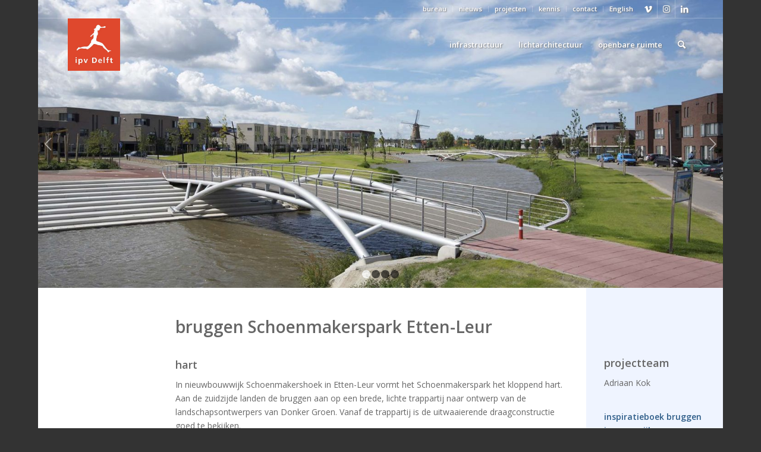

--- FILE ---
content_type: text/html; charset=UTF-8
request_url: https://ipvdelft.nl/portfolio-item/bruggen-schoenmakerspark-etten-leur/
body_size: 20902
content:
<!DOCTYPE html>
<html lang="nl-NL" class="html_boxed responsive av-preloader-disabled av-default-lightbox  html_header_top html_logo_left html_main_nav_header html_menu_right html_slim html_header_sticky html_header_shrinking_disabled html_header_topbar_active html_header_transparency html_mobile_menu_phone html_header_searchicon html_content_align_center html_header_unstick_top_disabled html_header_stretch_disabled html_av-submenu-hidden html_av-submenu-display-click html_av-overlay-side html_av-overlay-side-classic html_av-submenu-noclone html_entry_id_5180 av-cookies-no-cookie-consent av-no-preview html_text_menu_active ">
<head>
<meta charset="UTF-8" />


<!-- mobile setting -->
<meta name="viewport" content="width=device-width, initial-scale=1">

<!-- Scripts/CSS and wp_head hook -->
<meta name='robots' content='index, follow, max-image-preview:large, max-snippet:-1, max-video-preview:-1' />

<!-- Google Tag Manager by PYS -->
    <script data-cfasync="false" data-pagespeed-no-defer>
	    window.dataLayerPYS = window.dataLayerPYS || [];
	</script>
<!-- End Google Tag Manager by PYS -->
	<!-- This site is optimized with the Yoast SEO plugin v26.5 - https://yoast.com/wordpress/plugins/seo/ -->
	<title>bruggen Schoenmakerspark Etten-Leur - ipv Delft creatieve ingenieurs</title>
	<link rel="canonical" href="https://ipvdelft.nl/portfolio-item/bruggen-schoenmakerspark-etten-leur/" />
	<meta property="og:locale" content="nl_NL" />
	<meta property="og:type" content="article" />
	<meta property="og:title" content="bruggen Schoenmakerspark Etten-Leur - ipv Delft creatieve ingenieurs" />
	<meta property="og:url" content="https://ipvdelft.nl/portfolio-item/bruggen-schoenmakerspark-etten-leur/" />
	<meta property="og:site_name" content="ipv Delft creatieve ingenieurs" />
	<meta property="article:publisher" content="https://www.facebook.com/creatieve.ingenieurs/" />
	<meta property="article:modified_time" content="2024-05-14T13:05:40+00:00" />
	<meta property="og:image" content="https://ipvdelft.nl/wp-content/uploads/2018/03/ETT.01_9319_stalen-fietsbruggen-Schoenmakerspark-EttenLeur-ipvDelft.jpg" />
	<meta property="og:image:width" content="1920" />
	<meta property="og:image:height" content="1080" />
	<meta property="og:image:type" content="image/jpeg" />
	<meta name="twitter:card" content="summary_large_image" />
	<meta name="twitter:site" content="@ipvdelft" />
	<meta name="twitter:label1" content="Geschatte leestijd" />
	<meta name="twitter:data1" content="5 minuten" />
	<script type="application/ld+json" class="yoast-schema-graph">{"@context":"https://schema.org","@graph":[{"@type":"WebPage","@id":"https://ipvdelft.nl/portfolio-item/bruggen-schoenmakerspark-etten-leur/","url":"https://ipvdelft.nl/portfolio-item/bruggen-schoenmakerspark-etten-leur/","name":"bruggen Schoenmakerspark Etten-Leur - ipv Delft creatieve ingenieurs","isPartOf":{"@id":"https://ipvdelft.nl/#website"},"primaryImageOfPage":{"@id":"https://ipvdelft.nl/portfolio-item/bruggen-schoenmakerspark-etten-leur/#primaryimage"},"image":{"@id":"https://ipvdelft.nl/portfolio-item/bruggen-schoenmakerspark-etten-leur/#primaryimage"},"thumbnailUrl":"https://ipvdelft.nl/wp-content/uploads/2018/03/ETT.01_9319_stalen-fietsbruggen-Schoenmakerspark-EttenLeur-ipvDelft.jpg","datePublished":"2010-03-01T12:00:52+00:00","dateModified":"2024-05-14T13:05:40+00:00","breadcrumb":{"@id":"https://ipvdelft.nl/portfolio-item/bruggen-schoenmakerspark-etten-leur/#breadcrumb"},"inLanguage":"nl-NL","potentialAction":[{"@type":"ReadAction","target":["https://ipvdelft.nl/portfolio-item/bruggen-schoenmakerspark-etten-leur/"]}]},{"@type":"ImageObject","inLanguage":"nl-NL","@id":"https://ipvdelft.nl/portfolio-item/bruggen-schoenmakerspark-etten-leur/#primaryimage","url":"https://ipvdelft.nl/wp-content/uploads/2018/03/ETT.01_9319_stalen-fietsbruggen-Schoenmakerspark-EttenLeur-ipvDelft.jpg","contentUrl":"https://ipvdelft.nl/wp-content/uploads/2018/03/ETT.01_9319_stalen-fietsbruggen-Schoenmakerspark-EttenLeur-ipvDelft.jpg","width":1920,"height":1080,"caption":"spankabelhekwerk fietsbruggen Schoenmakerspark-EttenLeur-ipvDelft"},{"@type":"BreadcrumbList","@id":"https://ipvdelft.nl/portfolio-item/bruggen-schoenmakerspark-etten-leur/#breadcrumb","itemListElement":[{"@type":"ListItem","position":1,"name":"Home","item":"https://ipvdelft.nl/ipv-delft-ontwerpt-bruggen-openbare-ruimte-licht/"},{"@type":"ListItem","position":2,"name":"bruggen Schoenmakerspark Etten-Leur"}]},{"@type":"WebSite","@id":"https://ipvdelft.nl/#website","url":"https://ipvdelft.nl/","name":"ipv Delft creatieve ingenieurs","description":"specialisten in bruggen, lichtarchitectuur en buitenruimte","publisher":{"@id":"https://ipvdelft.nl/#organization"},"potentialAction":[{"@type":"SearchAction","target":{"@type":"EntryPoint","urlTemplate":"https://ipvdelft.nl/?s={search_term_string}"},"query-input":{"@type":"PropertyValueSpecification","valueRequired":true,"valueName":"search_term_string"}}],"inLanguage":"nl-NL"},{"@type":"Organization","@id":"https://ipvdelft.nl/#organization","name":"ipv Delft creatieve ingenieurs","url":"https://ipvdelft.nl/","logo":{"@type":"ImageObject","inLanguage":"nl-NL","@id":"https://ipvdelft.nl/#/schema/logo/image/","url":"https://ipvdelft.nl/wp-content/uploads/2014/05/ipvDelft_creative_engineers.jpg","contentUrl":"https://ipvdelft.nl/wp-content/uploads/2014/05/ipvDelft_creative_engineers.jpg","width":300,"height":300,"caption":"ipv Delft creatieve ingenieurs"},"image":{"@id":"https://ipvdelft.nl/#/schema/logo/image/"},"sameAs":["https://www.facebook.com/creatieve.ingenieurs/","https://x.com/ipvdelft","https://www.instagram.com/ipvdelft/","https://www.linkedin.com/company/ipv-delft","https://nl.pinterest.com/ipvdelft/","https://www.youtube.com/user/ipvDelft"]}]}</script>
	<!-- / Yoast SEO plugin. -->


<link rel="alternate" title="oEmbed (JSON)" type="application/json+oembed" href="https://ipvdelft.nl/wp-json/oembed/1.0/embed?url=https%3A%2F%2Fipvdelft.nl%2Fportfolio-item%2Fbruggen-schoenmakerspark-etten-leur%2F" />
<link rel="alternate" title="oEmbed (XML)" type="text/xml+oembed" href="https://ipvdelft.nl/wp-json/oembed/1.0/embed?url=https%3A%2F%2Fipvdelft.nl%2Fportfolio-item%2Fbruggen-schoenmakerspark-etten-leur%2F&#038;format=xml" />
		<!-- This site uses the Google Analytics by MonsterInsights plugin v9.10.1 - Using Analytics tracking - https://www.monsterinsights.com/ -->
							<script src="//www.googletagmanager.com/gtag/js?id=G-389HL94B3J"  data-cfasync="false" data-wpfc-render="false" type="text/javascript" async></script>
			<script data-cfasync="false" data-wpfc-render="false" type="text/javascript">
				var mi_version = '9.10.1';
				var mi_track_user = true;
				var mi_no_track_reason = '';
								var MonsterInsightsDefaultLocations = {"page_location":"https:\/\/ipvdelft.nl\/portfolio-item\/bruggen-schoenmakerspark-etten-leur\/"};
								if ( typeof MonsterInsightsPrivacyGuardFilter === 'function' ) {
					var MonsterInsightsLocations = (typeof MonsterInsightsExcludeQuery === 'object') ? MonsterInsightsPrivacyGuardFilter( MonsterInsightsExcludeQuery ) : MonsterInsightsPrivacyGuardFilter( MonsterInsightsDefaultLocations );
				} else {
					var MonsterInsightsLocations = (typeof MonsterInsightsExcludeQuery === 'object') ? MonsterInsightsExcludeQuery : MonsterInsightsDefaultLocations;
				}

								var disableStrs = [
										'ga-disable-G-389HL94B3J',
									];

				/* Function to detect opted out users */
				function __gtagTrackerIsOptedOut() {
					for (var index = 0; index < disableStrs.length; index++) {
						if (document.cookie.indexOf(disableStrs[index] + '=true') > -1) {
							return true;
						}
					}

					return false;
				}

				/* Disable tracking if the opt-out cookie exists. */
				if (__gtagTrackerIsOptedOut()) {
					for (var index = 0; index < disableStrs.length; index++) {
						window[disableStrs[index]] = true;
					}
				}

				/* Opt-out function */
				function __gtagTrackerOptout() {
					for (var index = 0; index < disableStrs.length; index++) {
						document.cookie = disableStrs[index] + '=true; expires=Thu, 31 Dec 2099 23:59:59 UTC; path=/';
						window[disableStrs[index]] = true;
					}
				}

				if ('undefined' === typeof gaOptout) {
					function gaOptout() {
						__gtagTrackerOptout();
					}
				}
								window.dataLayerPYS = window.dataLayerPYS || [];

				window.MonsterInsightsDualTracker = {
					helpers: {},
					trackers: {},
				};
				if (mi_track_user) {
					function __gtagDataLayer() {
						dataLayer.push(arguments);
					}

					function __gtagTracker(type, name, parameters) {
						if (!parameters) {
							parameters = {};
						}

						if (parameters.send_to) {
							__gtagDataLayer.apply(null, arguments);
							return;
						}

						if (type === 'event') {
														parameters.send_to = monsterinsights_frontend.v4_id;
							var hookName = name;
							if (typeof parameters['event_category'] !== 'undefined') {
								hookName = parameters['event_category'] + ':' + name;
							}

							if (typeof MonsterInsightsDualTracker.trackers[hookName] !== 'undefined') {
								MonsterInsightsDualTracker.trackers[hookName](parameters);
							} else {
								__gtagDataLayer('event', name, parameters);
							}
							
						} else {
							__gtagDataLayer.apply(null, arguments);
						}
					}

					__gtagTracker('js', new Date());
					__gtagTracker('set', {
						'developer_id.dZGIzZG': true,
											});
					if ( MonsterInsightsLocations.page_location ) {
						__gtagTracker('set', MonsterInsightsLocations);
					}
										__gtagTracker('config', 'G-389HL94B3J', {"forceSSL":"true","link_attribution":"true"} );
										window.gtag = __gtagTracker;										(function () {
						/* https://developers.google.com/analytics/devguides/collection/analyticsjs/ */
						/* ga and __gaTracker compatibility shim. */
						var noopfn = function () {
							return null;
						};
						var newtracker = function () {
							return new Tracker();
						};
						var Tracker = function () {
							return null;
						};
						var p = Tracker.prototype;
						p.get = noopfn;
						p.set = noopfn;
						p.send = function () {
							var args = Array.prototype.slice.call(arguments);
							args.unshift('send');
							__gaTracker.apply(null, args);
						};
						var __gaTracker = function () {
							var len = arguments.length;
							if (len === 0) {
								return;
							}
							var f = arguments[len - 1];
							if (typeof f !== 'object' || f === null || typeof f.hitCallback !== 'function') {
								if ('send' === arguments[0]) {
									var hitConverted, hitObject = false, action;
									if ('event' === arguments[1]) {
										if ('undefined' !== typeof arguments[3]) {
											hitObject = {
												'eventAction': arguments[3],
												'eventCategory': arguments[2],
												'eventLabel': arguments[4],
												'value': arguments[5] ? arguments[5] : 1,
											}
										}
									}
									if ('pageview' === arguments[1]) {
										if ('undefined' !== typeof arguments[2]) {
											hitObject = {
												'eventAction': 'page_view',
												'page_path': arguments[2],
											}
										}
									}
									if (typeof arguments[2] === 'object') {
										hitObject = arguments[2];
									}
									if (typeof arguments[5] === 'object') {
										Object.assign(hitObject, arguments[5]);
									}
									if ('undefined' !== typeof arguments[1].hitType) {
										hitObject = arguments[1];
										if ('pageview' === hitObject.hitType) {
											hitObject.eventAction = 'page_view';
										}
									}
									if (hitObject) {
										action = 'timing' === arguments[1].hitType ? 'timing_complete' : hitObject.eventAction;
										hitConverted = mapArgs(hitObject);
										__gtagTracker('event', action, hitConverted);
									}
								}
								return;
							}

							function mapArgs(args) {
								var arg, hit = {};
								var gaMap = {
									'eventCategory': 'event_category',
									'eventAction': 'event_action',
									'eventLabel': 'event_label',
									'eventValue': 'event_value',
									'nonInteraction': 'non_interaction',
									'timingCategory': 'event_category',
									'timingVar': 'name',
									'timingValue': 'value',
									'timingLabel': 'event_label',
									'page': 'page_path',
									'location': 'page_location',
									'title': 'page_title',
									'referrer' : 'page_referrer',
								};
								for (arg in args) {
																		if (!(!args.hasOwnProperty(arg) || !gaMap.hasOwnProperty(arg))) {
										hit[gaMap[arg]] = args[arg];
									} else {
										hit[arg] = args[arg];
									}
								}
								return hit;
							}

							try {
								f.hitCallback();
							} catch (ex) {
							}
						};
						__gaTracker.create = newtracker;
						__gaTracker.getByName = newtracker;
						__gaTracker.getAll = function () {
							return [];
						};
						__gaTracker.remove = noopfn;
						__gaTracker.loaded = true;
						window['__gaTracker'] = __gaTracker;
					})();
									} else {
										console.log("");
					(function () {
						function __gtagTracker() {
							return null;
						}

						window['__gtagTracker'] = __gtagTracker;
						window['gtag'] = __gtagTracker;
					})();
									}
			</script>
							<!-- / Google Analytics by MonsterInsights -->
		
<!-- google webfont font replacement -->

			<script type='text/javascript'>

				(function() {
					
					/*	check if webfonts are disabled by user setting via cookie - or user must opt in.	*/
					var html = document.getElementsByTagName('html')[0];
					var cookie_check = html.className.indexOf('av-cookies-needs-opt-in') >= 0 || html.className.indexOf('av-cookies-can-opt-out') >= 0;
					var allow_continue = true;
					var silent_accept_cookie = html.className.indexOf('av-cookies-user-silent-accept') >= 0;

					if( cookie_check && ! silent_accept_cookie )
					{
						if( ! document.cookie.match(/aviaCookieConsent/) || html.className.indexOf('av-cookies-session-refused') >= 0 )
						{
							allow_continue = false;
						}
						else
						{
							if( ! document.cookie.match(/aviaPrivacyRefuseCookiesHideBar/) )
							{
								allow_continue = false;
							}
							else if( ! document.cookie.match(/aviaPrivacyEssentialCookiesEnabled/) )
							{
								allow_continue = false;
							}
							else if( document.cookie.match(/aviaPrivacyGoogleWebfontsDisabled/) )
							{
								allow_continue = false;
							}
						}
					}
					
					if( allow_continue )
					{
						var f = document.createElement('link');
					
						f.type 	= 'text/css';
						f.rel 	= 'stylesheet';
						f.href 	= '//fonts.googleapis.com/css?family=Open+Sans:400,600';
						f.id 	= 'avia-google-webfont';

						document.getElementsByTagName('head')[0].appendChild(f);
					}
				})();
			
			</script>
			<style id='wp-img-auto-sizes-contain-inline-css' type='text/css'>
img:is([sizes=auto i],[sizes^="auto," i]){contain-intrinsic-size:3000px 1500px}
/*# sourceURL=wp-img-auto-sizes-contain-inline-css */
</style>
<link rel='stylesheet' id='sbi_styles-css' href='https://ipvdelft.nl/wp-content/plugins/instagram-feed/css/sbi-styles.min.css?ver=6.10.0' type='text/css' media='all' />
<style id='wp-emoji-styles-inline-css' type='text/css'>

	img.wp-smiley, img.emoji {
		display: inline !important;
		border: none !important;
		box-shadow: none !important;
		height: 1em !important;
		width: 1em !important;
		margin: 0 0.07em !important;
		vertical-align: -0.1em !important;
		background: none !important;
		padding: 0 !important;
	}
/*# sourceURL=wp-emoji-styles-inline-css */
</style>
<link rel='stylesheet' id='mediaelement-css' href='https://ipvdelft.nl/wp-includes/js/mediaelement/mediaelementplayer-legacy.min.css?ver=4.2.17' type='text/css' media='all' />
<link rel='stylesheet' id='wp-mediaelement-css' href='https://ipvdelft.nl/wp-includes/js/mediaelement/wp-mediaelement.min.css?ver=6.9' type='text/css' media='all' />
<link rel='stylesheet' id='avia-merged-styles-css' href='https://ipvdelft.nl/wp-content/uploads/dynamic_avia/avia-merged-styles-25d1048e74ea76e6d3d70ba16907b858---68c9277b5394b.css' type='text/css' media='all' />
<script type="text/javascript" src="https://ipvdelft.nl/wp-includes/js/jquery/jquery.min.js?ver=3.7.1" id="jquery-core-js"></script>
<script type="text/javascript" src="https://ipvdelft.nl/wp-includes/js/jquery/jquery-migrate.min.js?ver=3.4.1" id="jquery-migrate-js"></script>
<script type="text/javascript" src="https://ipvdelft.nl/wp-content/plugins/google-analytics-for-wordpress/assets/js/frontend-gtag.min.js?ver=9.10.1" id="monsterinsights-frontend-script-js" async="async" data-wp-strategy="async"></script>
<script data-cfasync="false" data-wpfc-render="false" type="text/javascript" id='monsterinsights-frontend-script-js-extra'>/* <![CDATA[ */
var monsterinsights_frontend = {"js_events_tracking":"true","download_extensions":"doc,pdf,ppt,zip,xls,docx,pptx,xlsx","inbound_paths":"[{\"path\":\"\\\/go\\\/\",\"label\":\"affiliate\"},{\"path\":\"\\\/recommend\\\/\",\"label\":\"affiliate\"}]","home_url":"https:\/\/ipvdelft.nl","hash_tracking":"false","v4_id":"G-389HL94B3J"};/* ]]> */
</script>
<script type="text/javascript" src="https://ipvdelft.nl/wp-content/themes/enfold/js/avia-compat.js?ver=4.8.3" id="avia-compat-js"></script>
<link rel="https://api.w.org/" href="https://ipvdelft.nl/wp-json/" /><link rel="alternate" title="JSON" type="application/json" href="https://ipvdelft.nl/wp-json/wp/v2/portfolio/5180" /><link rel="EditURI" type="application/rsd+xml" title="RSD" href="https://ipvdelft.nl/xmlrpc.php?rsd" />
<meta name="generator" content="WordPress 6.9" />
<link rel="profile" href="https://gmpg.org/xfn/11" />
<link rel="alternate" type="application/rss+xml" title="ipv Delft creatieve ingenieurs RSS2 Feed" href="https://ipvdelft.nl/feed/" />
<link rel="pingback" href="https://ipvdelft.nl/xmlrpc.php" />
<!--[if lt IE 9]><script src="https://ipvdelft.nl/wp-content/themes/enfold/js/html5shiv.js"></script><![endif]-->
<link rel="icon" href="https://ipvdelft.nl/wp-content/uploads/2014/05/ipvDelft1.jpg" type="image/x-icon">

<!-- Meta Pixel Code -->
<script type='text/javascript'>
!function(f,b,e,v,n,t,s){if(f.fbq)return;n=f.fbq=function(){n.callMethod?
n.callMethod.apply(n,arguments):n.queue.push(arguments)};if(!f._fbq)f._fbq=n;
n.push=n;n.loaded=!0;n.version='2.0';n.queue=[];t=b.createElement(e);t.async=!0;
t.src=v;s=b.getElementsByTagName(e)[0];s.parentNode.insertBefore(t,s)}(window,
document,'script','https://connect.facebook.net/en_US/fbevents.js');
</script>
<!-- End Meta Pixel Code -->
<script type='text/javascript'>var url = window.location.origin + '?ob=open-bridge';
            fbq('set', 'openbridge', '359159168671176', url);
fbq('init', '359159168671176', {}, {
    "agent": "wordpress-6.9-4.1.5"
})</script><script type='text/javascript'>
    fbq('track', 'PageView', []);
  </script>		<style type="text/css" id="wp-custom-css">
			body h1, body .template-page .entry-content-wrapper h1,
body.portfolio-template-default .avia_textblock h1{
  font-size: 28px;
  line-height: 1.1em;
  margin-bottom: 10px;
  font-weight: 600;
  text-transform: none;
  letter-spacing: normal;
}
body h2, body .template-page .entry-content-wrapper h2,
body.portfolio-template-default .avia_textblock h2{
  font-size: 14px;
  line-height: 1.1em;
	text-transform: none;
	letter-spacing: normal;
}
body.home h2 {
	font-size: 18px;
}
.av_header_transparency .sub_menu>ul>li>a, 
#top .av_header_transparency .social_bookmarks li a,
.av_header_transparency .main_menu .avia-menu #avia-menu .menu-item a {
	text-shadow: 1px 1px 2px #777;
}
@media (max-width: 768px) {
	.av_header_transparency .sub_menu>ul>li>a, 
#top .av_header_transparency .social_bookmarks li a,
	.av_header_transparency .main_menu .avia-menu #avia-menu .menu-item a {
	text-shadow: none;
	}
}
body .main_color a {
	color: #df472d;
}
body .main_color a:hover {
	color: #f54e31;
}		</style>
		<style id="sccss">.footer { 
	background-color: #DCDFE3!important; 
}

h2 {
	text-transform: none !important;
	letter-spacing: 0px !important;
	font-size: 18px !important;
}</style><style type='text/css'>
@font-face {font-family: 'entypo-fontello'; font-weight: normal; font-style: normal; font-display: auto;
src: url('https://ipvdelft.nl/wp-content/themes/enfold/config-templatebuilder/avia-template-builder/assets/fonts/entypo-fontello.woff2') format('woff2'),
url('https://ipvdelft.nl/wp-content/themes/enfold/config-templatebuilder/avia-template-builder/assets/fonts/entypo-fontello.woff') format('woff'),
url('https://ipvdelft.nl/wp-content/themes/enfold/config-templatebuilder/avia-template-builder/assets/fonts/entypo-fontello.ttf') format('truetype'), 
url('https://ipvdelft.nl/wp-content/themes/enfold/config-templatebuilder/avia-template-builder/assets/fonts/entypo-fontello.svg#entypo-fontello') format('svg'),
url('https://ipvdelft.nl/wp-content/themes/enfold/config-templatebuilder/avia-template-builder/assets/fonts/entypo-fontello.eot'),
url('https://ipvdelft.nl/wp-content/themes/enfold/config-templatebuilder/avia-template-builder/assets/fonts/entypo-fontello.eot?#iefix') format('embedded-opentype');
} #top .avia-font-entypo-fontello, body .avia-font-entypo-fontello, html body [data-av_iconfont='entypo-fontello']:before{ font-family: 'entypo-fontello'; }
</style>

<!--
Debugging Info for Theme support: 

Theme: Enfold
Version: 4.8.3
Installed: enfold
AviaFramework Version: 5.0
AviaBuilder Version: 4.8
aviaElementManager Version: 1.0.1
ML:256-PU:102-PLA:19
WP:6.9
Compress: CSS:all theme files - JS:disabled
Updates: enabled - deprecated Envato API - register Envato Token
PLAu:17
-->
<style id='global-styles-inline-css' type='text/css'>
:root{--wp--preset--aspect-ratio--square: 1;--wp--preset--aspect-ratio--4-3: 4/3;--wp--preset--aspect-ratio--3-4: 3/4;--wp--preset--aspect-ratio--3-2: 3/2;--wp--preset--aspect-ratio--2-3: 2/3;--wp--preset--aspect-ratio--16-9: 16/9;--wp--preset--aspect-ratio--9-16: 9/16;--wp--preset--color--black: #000000;--wp--preset--color--cyan-bluish-gray: #abb8c3;--wp--preset--color--white: #ffffff;--wp--preset--color--pale-pink: #f78da7;--wp--preset--color--vivid-red: #cf2e2e;--wp--preset--color--luminous-vivid-orange: #ff6900;--wp--preset--color--luminous-vivid-amber: #fcb900;--wp--preset--color--light-green-cyan: #7bdcb5;--wp--preset--color--vivid-green-cyan: #00d084;--wp--preset--color--pale-cyan-blue: #8ed1fc;--wp--preset--color--vivid-cyan-blue: #0693e3;--wp--preset--color--vivid-purple: #9b51e0;--wp--preset--gradient--vivid-cyan-blue-to-vivid-purple: linear-gradient(135deg,rgb(6,147,227) 0%,rgb(155,81,224) 100%);--wp--preset--gradient--light-green-cyan-to-vivid-green-cyan: linear-gradient(135deg,rgb(122,220,180) 0%,rgb(0,208,130) 100%);--wp--preset--gradient--luminous-vivid-amber-to-luminous-vivid-orange: linear-gradient(135deg,rgb(252,185,0) 0%,rgb(255,105,0) 100%);--wp--preset--gradient--luminous-vivid-orange-to-vivid-red: linear-gradient(135deg,rgb(255,105,0) 0%,rgb(207,46,46) 100%);--wp--preset--gradient--very-light-gray-to-cyan-bluish-gray: linear-gradient(135deg,rgb(238,238,238) 0%,rgb(169,184,195) 100%);--wp--preset--gradient--cool-to-warm-spectrum: linear-gradient(135deg,rgb(74,234,220) 0%,rgb(151,120,209) 20%,rgb(207,42,186) 40%,rgb(238,44,130) 60%,rgb(251,105,98) 80%,rgb(254,248,76) 100%);--wp--preset--gradient--blush-light-purple: linear-gradient(135deg,rgb(255,206,236) 0%,rgb(152,150,240) 100%);--wp--preset--gradient--blush-bordeaux: linear-gradient(135deg,rgb(254,205,165) 0%,rgb(254,45,45) 50%,rgb(107,0,62) 100%);--wp--preset--gradient--luminous-dusk: linear-gradient(135deg,rgb(255,203,112) 0%,rgb(199,81,192) 50%,rgb(65,88,208) 100%);--wp--preset--gradient--pale-ocean: linear-gradient(135deg,rgb(255,245,203) 0%,rgb(182,227,212) 50%,rgb(51,167,181) 100%);--wp--preset--gradient--electric-grass: linear-gradient(135deg,rgb(202,248,128) 0%,rgb(113,206,126) 100%);--wp--preset--gradient--midnight: linear-gradient(135deg,rgb(2,3,129) 0%,rgb(40,116,252) 100%);--wp--preset--font-size--small: 13px;--wp--preset--font-size--medium: 20px;--wp--preset--font-size--large: 36px;--wp--preset--font-size--x-large: 42px;--wp--preset--spacing--20: 0.44rem;--wp--preset--spacing--30: 0.67rem;--wp--preset--spacing--40: 1rem;--wp--preset--spacing--50: 1.5rem;--wp--preset--spacing--60: 2.25rem;--wp--preset--spacing--70: 3.38rem;--wp--preset--spacing--80: 5.06rem;--wp--preset--shadow--natural: 6px 6px 9px rgba(0, 0, 0, 0.2);--wp--preset--shadow--deep: 12px 12px 50px rgba(0, 0, 0, 0.4);--wp--preset--shadow--sharp: 6px 6px 0px rgba(0, 0, 0, 0.2);--wp--preset--shadow--outlined: 6px 6px 0px -3px rgb(255, 255, 255), 6px 6px rgb(0, 0, 0);--wp--preset--shadow--crisp: 6px 6px 0px rgb(0, 0, 0);}:where(.is-layout-flex){gap: 0.5em;}:where(.is-layout-grid){gap: 0.5em;}body .is-layout-flex{display: flex;}.is-layout-flex{flex-wrap: wrap;align-items: center;}.is-layout-flex > :is(*, div){margin: 0;}body .is-layout-grid{display: grid;}.is-layout-grid > :is(*, div){margin: 0;}:where(.wp-block-columns.is-layout-flex){gap: 2em;}:where(.wp-block-columns.is-layout-grid){gap: 2em;}:where(.wp-block-post-template.is-layout-flex){gap: 1.25em;}:where(.wp-block-post-template.is-layout-grid){gap: 1.25em;}.has-black-color{color: var(--wp--preset--color--black) !important;}.has-cyan-bluish-gray-color{color: var(--wp--preset--color--cyan-bluish-gray) !important;}.has-white-color{color: var(--wp--preset--color--white) !important;}.has-pale-pink-color{color: var(--wp--preset--color--pale-pink) !important;}.has-vivid-red-color{color: var(--wp--preset--color--vivid-red) !important;}.has-luminous-vivid-orange-color{color: var(--wp--preset--color--luminous-vivid-orange) !important;}.has-luminous-vivid-amber-color{color: var(--wp--preset--color--luminous-vivid-amber) !important;}.has-light-green-cyan-color{color: var(--wp--preset--color--light-green-cyan) !important;}.has-vivid-green-cyan-color{color: var(--wp--preset--color--vivid-green-cyan) !important;}.has-pale-cyan-blue-color{color: var(--wp--preset--color--pale-cyan-blue) !important;}.has-vivid-cyan-blue-color{color: var(--wp--preset--color--vivid-cyan-blue) !important;}.has-vivid-purple-color{color: var(--wp--preset--color--vivid-purple) !important;}.has-black-background-color{background-color: var(--wp--preset--color--black) !important;}.has-cyan-bluish-gray-background-color{background-color: var(--wp--preset--color--cyan-bluish-gray) !important;}.has-white-background-color{background-color: var(--wp--preset--color--white) !important;}.has-pale-pink-background-color{background-color: var(--wp--preset--color--pale-pink) !important;}.has-vivid-red-background-color{background-color: var(--wp--preset--color--vivid-red) !important;}.has-luminous-vivid-orange-background-color{background-color: var(--wp--preset--color--luminous-vivid-orange) !important;}.has-luminous-vivid-amber-background-color{background-color: var(--wp--preset--color--luminous-vivid-amber) !important;}.has-light-green-cyan-background-color{background-color: var(--wp--preset--color--light-green-cyan) !important;}.has-vivid-green-cyan-background-color{background-color: var(--wp--preset--color--vivid-green-cyan) !important;}.has-pale-cyan-blue-background-color{background-color: var(--wp--preset--color--pale-cyan-blue) !important;}.has-vivid-cyan-blue-background-color{background-color: var(--wp--preset--color--vivid-cyan-blue) !important;}.has-vivid-purple-background-color{background-color: var(--wp--preset--color--vivid-purple) !important;}.has-black-border-color{border-color: var(--wp--preset--color--black) !important;}.has-cyan-bluish-gray-border-color{border-color: var(--wp--preset--color--cyan-bluish-gray) !important;}.has-white-border-color{border-color: var(--wp--preset--color--white) !important;}.has-pale-pink-border-color{border-color: var(--wp--preset--color--pale-pink) !important;}.has-vivid-red-border-color{border-color: var(--wp--preset--color--vivid-red) !important;}.has-luminous-vivid-orange-border-color{border-color: var(--wp--preset--color--luminous-vivid-orange) !important;}.has-luminous-vivid-amber-border-color{border-color: var(--wp--preset--color--luminous-vivid-amber) !important;}.has-light-green-cyan-border-color{border-color: var(--wp--preset--color--light-green-cyan) !important;}.has-vivid-green-cyan-border-color{border-color: var(--wp--preset--color--vivid-green-cyan) !important;}.has-pale-cyan-blue-border-color{border-color: var(--wp--preset--color--pale-cyan-blue) !important;}.has-vivid-cyan-blue-border-color{border-color: var(--wp--preset--color--vivid-cyan-blue) !important;}.has-vivid-purple-border-color{border-color: var(--wp--preset--color--vivid-purple) !important;}.has-vivid-cyan-blue-to-vivid-purple-gradient-background{background: var(--wp--preset--gradient--vivid-cyan-blue-to-vivid-purple) !important;}.has-light-green-cyan-to-vivid-green-cyan-gradient-background{background: var(--wp--preset--gradient--light-green-cyan-to-vivid-green-cyan) !important;}.has-luminous-vivid-amber-to-luminous-vivid-orange-gradient-background{background: var(--wp--preset--gradient--luminous-vivid-amber-to-luminous-vivid-orange) !important;}.has-luminous-vivid-orange-to-vivid-red-gradient-background{background: var(--wp--preset--gradient--luminous-vivid-orange-to-vivid-red) !important;}.has-very-light-gray-to-cyan-bluish-gray-gradient-background{background: var(--wp--preset--gradient--very-light-gray-to-cyan-bluish-gray) !important;}.has-cool-to-warm-spectrum-gradient-background{background: var(--wp--preset--gradient--cool-to-warm-spectrum) !important;}.has-blush-light-purple-gradient-background{background: var(--wp--preset--gradient--blush-light-purple) !important;}.has-blush-bordeaux-gradient-background{background: var(--wp--preset--gradient--blush-bordeaux) !important;}.has-luminous-dusk-gradient-background{background: var(--wp--preset--gradient--luminous-dusk) !important;}.has-pale-ocean-gradient-background{background: var(--wp--preset--gradient--pale-ocean) !important;}.has-electric-grass-gradient-background{background: var(--wp--preset--gradient--electric-grass) !important;}.has-midnight-gradient-background{background: var(--wp--preset--gradient--midnight) !important;}.has-small-font-size{font-size: var(--wp--preset--font-size--small) !important;}.has-medium-font-size{font-size: var(--wp--preset--font-size--medium) !important;}.has-large-font-size{font-size: var(--wp--preset--font-size--large) !important;}.has-x-large-font-size{font-size: var(--wp--preset--font-size--x-large) !important;}
/*# sourceURL=global-styles-inline-css */
</style>
</head>




<body data-rsssl=1 id="top" class="wp-singular portfolio-template-default single single-portfolio postid-5180 wp-theme-enfold  rtl_columns boxed open_sans avia-responsive-images-support" itemscope="itemscope" itemtype="https://schema.org/WebPage" >

	
<!-- Meta Pixel Code -->
<noscript>
<img height="1" width="1" style="display:none" alt="fbpx"
src="https://www.facebook.com/tr?id=359159168671176&ev=PageView&noscript=1" />
</noscript>
<!-- End Meta Pixel Code -->

	<div id='wrap_all'>

	
<header id='header' class='all_colors header_color light_bg_color  av_header_top av_logo_left av_main_nav_header av_menu_right av_slim av_header_sticky av_header_shrinking_disabled av_header_stretch_disabled av_mobile_menu_phone av_header_transparency av_header_searchicon av_header_unstick_top_disabled av_bottom_nav_disabled  av_alternate_logo_active av_header_border_disabled'  role="banner" itemscope="itemscope" itemtype="https://schema.org/WPHeader" >

		<div id='header_meta' class='container_wrap container_wrap_meta  av_icon_active_right av_extra_header_active av_secondary_right av_entry_id_5180'>
		
			      <div class='container'>
			      <ul class='noLightbox social_bookmarks icon_count_3'><li class='social_bookmarks_vimeo av-social-link-vimeo social_icon_1'><a target="_blank" aria-label="Link naar Vimeo" href='http://vimeo.com/ipvdelft' aria-hidden='false' data-av_icon='' data-av_iconfont='entypo-fontello' title='Vimeo' rel="noopener"><span class='avia_hidden_link_text'>Vimeo</span></a></li><li class='social_bookmarks_instagram av-social-link-instagram social_icon_2'><a target="_blank" aria-label="Link naar Instagram" href='https://www.instagram.com/ipvdelft_bridge.designers' aria-hidden='false' data-av_icon='' data-av_iconfont='entypo-fontello' title='Instagram' rel="noopener"><span class='avia_hidden_link_text'>Instagram</span></a></li><li class='social_bookmarks_linkedin av-social-link-linkedin social_icon_3'><a target="_blank" aria-label="Link naar LinkedIn" href='https://www.linkedin.com/company/ipv-delft' aria-hidden='false' data-av_icon='' data-av_iconfont='entypo-fontello' title='LinkedIn' rel="noopener"><span class='avia_hidden_link_text'>LinkedIn</span></a></li></ul><nav class='sub_menu'  role="navigation" itemscope="itemscope" itemtype="https://schema.org/SiteNavigationElement" ><ul id="avia2-menu" class="menu"><li id="menu-item-14939" class="menu-item menu-item-type-custom menu-item-object-custom menu-item-has-children menu-item-14939"><a>bureau</a>
<ul class="sub-menu">
	<li id="menu-item-14958" class="menu-item menu-item-type-post_type menu-item-object-page menu-item-14958"><a href="https://ipvdelft.nl/kernwaarden_en_visie-integraal-samen-kostenbewust-kwaliteitsprojecten-realiseren/">kernwaarden en visie</a></li>
	<li id="menu-item-21811" class="menu-item menu-item-type-post_type menu-item-object-page menu-item-21811"><a href="https://ipvdelft.nl/contact/veelgestelde-vragen/">veelgestelde vragen</a></li>
	<li id="menu-item-8819" class="menu-item menu-item-type-post_type menu-item-object-page menu-item-8819"><a href="https://ipvdelft.nl/team-samen-mooie-bruggen-ontwerpen/">team</a></li>
	<li id="menu-item-14937" class="menu-item menu-item-type-post_type menu-item-object-page menu-item-14937"><a href="https://ipvdelft.nl/vacatures-bouwkundigen-ontwerpers-architecten-constructeurs-delft-brugontwerpers/">vacatures</a></li>
</ul>
</li>
<li id="menu-item-443" class="menu-item menu-item-type-post_type menu-item-object-page menu-item-443"><a href="https://ipvdelft.nl/nieuws-ipv-delft-projecten/">nieuws</a></li>
<li id="menu-item-15740" class="menu-item menu-item-type-custom menu-item-object-custom menu-item-has-children menu-item-15740"><a href="https://ipvdelft.nl/projecten/">projecten</a>
<ul class="sub-menu">
	<li id="menu-item-15770" class="menu-item menu-item-type-post_type menu-item-object-page menu-item-15770"><a href="https://ipvdelft.nl/projecten-infrastructuur-bruggen/">projecten – infrastructuur</a></li>
	<li id="menu-item-15769" class="menu-item menu-item-type-post_type menu-item-object-page menu-item-15769"><a href="https://ipvdelft.nl/projecten-lichtarchitectuur-openbare-verlichting/">projecten – lichtarchitectuur</a></li>
	<li id="menu-item-15768" class="menu-item menu-item-type-post_type menu-item-object-page menu-item-15768"><a href="https://ipvdelft.nl/projecten-openbare-ruimte-pleinen-herinrichting/">projecten – openbare ruimte</a></li>
	<li id="menu-item-14962" class="menu-item menu-item-type-post_type menu-item-object-page menu-item-14962"><a href="https://ipvdelft.nl/videos/">video’s</a></li>
</ul>
</li>
<li id="menu-item-14967" class="menu-item menu-item-type-custom menu-item-object-custom menu-item-has-children menu-item-14967"><a>kennis</a>
<ul class="sub-menu">
	<li id="menu-item-4212" class="menu-item menu-item-type-post_type menu-item-object-page menu-item-4212"><a href="https://ipvdelft.nl/kennisblog-creatieve-ingenieurs-2/">kennisblog</a></li>
	<li id="menu-item-5709" class="menu-item menu-item-type-post_type menu-item-object-page menu-item-5709"><a href="https://ipvdelft.nl/downloads/">downloads</a></li>
	<li id="menu-item-19825" class="menu-item menu-item-type-post_type menu-item-object-page menu-item-19825"><a href="https://ipvdelft.nl/vakwebinars/">vakwebinars</a></li>
</ul>
</li>
<li id="menu-item-582" class="menu-item menu-item-type-post_type menu-item-object-page menu-item-582"><a href="https://ipvdelft.nl/contact/">contact</a></li>
<li id="menu-item-520" class="menu-item menu-item-type-custom menu-item-object-custom menu-item-520"><a href="https://ipvdelft.com">English</a></li>
</ul></nav>			      </div>
		</div>

		<div  id='header_main' class='container_wrap container_wrap_logo'>
	
        <div class='container av-logo-container'><div class='inner-container'><span class='logo'><a href='https://ipvdelft.nl/'><img src="https://ipvdelft.nl/wp-content/uploads/2014/05/ipvDelft_creative_engineers.jpg" height="100" width="300" alt='ipv Delft creatieve ingenieurs' title='' /><span class='subtext'><img src="https://ipvdelft.nl/wp-content/uploads/2014/05/ipvDelft_logo.jpg" srcset="https://ipvdelft.nl/wp-content/uploads/2014/05/ipvDelft_logo.jpg 300w, https://ipvdelft.nl/wp-content/uploads/2014/05/ipvDelft_logo-80x80.jpg 80w, https://ipvdelft.nl/wp-content/uploads/2014/05/ipvDelft_logo-36x36.jpg 36w, https://ipvdelft.nl/wp-content/uploads/2014/05/ipvDelft_logo-180x180.jpg 180w, https://ipvdelft.nl/wp-content/uploads/2014/05/ipvDelft_logo-120x120.jpg 120w" sizes="(max-width: 300px) 100vw, 300px" class='alternate' alt='' title='ipvDelft_logo' /></span></a></span><nav class='main_menu' data-selectname='Selecteer een pagina'  role="navigation" itemscope="itemscope" itemtype="https://schema.org/SiteNavigationElement" ><div class="avia-menu av-main-nav-wrap"><ul id="avia-menu" class="menu av-main-nav"><li id="menu-item-438" class="menu-item menu-item-type-post_type menu-item-object-page menu-item-has-children menu-item-top-level menu-item-top-level-1"><a href="https://ipvdelft.nl/infrastructuur-en-bruggen/" itemprop="url"><span class="avia-bullet"></span><span class="avia-menu-text">infrastructuur</span><span class="avia-menu-fx"><span class="avia-arrow-wrap"><span class="avia-arrow"></span></span></span></a>


<ul class="sub-menu">
	<li id="menu-item-19885" class="menu-item menu-item-type-custom menu-item-object-custom"><a href="https://ipvdelft.nl/projecten-infrastructuur-bruggen/" itemprop="url"><span class="avia-bullet"></span><span class="avia-menu-text">projecten</span></a></li>
	<li id="menu-item-19884" class="menu-item menu-item-type-custom menu-item-object-custom menu-item-has-children"><a itemprop="url"><span class="avia-bullet"></span><span class="avia-menu-text">expertise</span></a>
	<ul class="sub-menu">
		<li id="menu-item-20039" class="menu-item menu-item-type-post_type menu-item-object-page"><a href="https://ipvdelft.nl/circulair-ontwerpen/" itemprop="url"><span class="avia-bullet"></span><span class="avia-menu-text">circulair ontwerpen</span></a></li>
		<li id="menu-item-20038" class="menu-item menu-item-type-post_type menu-item-object-page"><a href="https://ipvdelft.nl/integraal-ontwerpen/" itemprop="url"><span class="avia-bullet"></span><span class="avia-menu-text">integraal ontwerpen</span></a></li>
		<li id="menu-item-19886" class="menu-item menu-item-type-custom menu-item-object-custom"><a href="https://ipvdelft.nl/infrastructuur-en-bruggen/parametrisch-ontwerpen/" itemprop="url"><span class="avia-bullet"></span><span class="avia-menu-text">parametrisch ontwerpen</span></a></li>
		<li id="menu-item-19887" class="menu-item menu-item-type-custom menu-item-object-custom"><a href="https://ipvdelft.nl/infrastructuur-en-bruggen/quickscan-fietsinfrastructuur/" itemprop="url"><span class="avia-bullet"></span><span class="avia-menu-text">quickscan</span></a></li>
	</ul>
</li>
	<li id="menu-item-19888" class="menu-item menu-item-type-custom menu-item-object-custom menu-item-has-children"><a itemprop="url"><span class="avia-bullet"></span><span class="avia-menu-text">brugontwerp</span></a>
	<ul class="sub-menu">
		<li id="menu-item-19889" class="menu-item menu-item-type-custom menu-item-object-custom"><a href="https://ipvdelft.nl/portfolio-item/voetgangersbruggen/" itemprop="url"><span class="avia-bullet"></span><span class="avia-menu-text">voetgangersbruggen</span></a></li>
		<li id="menu-item-19890" class="menu-item menu-item-type-custom menu-item-object-custom"><a href="https://ipvdelft.nl/portfolio-item/fietsbruggen/" itemprop="url"><span class="avia-bullet"></span><span class="avia-menu-text">fietsbruggen</span></a></li>
		<li id="menu-item-19891" class="menu-item menu-item-type-custom menu-item-object-custom"><a href="https://ipvdelft.nl/portfolio-item/verkeersbruggen/" itemprop="url"><span class="avia-bullet"></span><span class="avia-menu-text">verkeersbruggen</span></a></li>
	</ul>
</li>
	<li id="menu-item-20417" class="menu-item menu-item-type-custom menu-item-object-custom"><a href="https://ipvdelft.nl/portfolio-item/duurzame-bruggen/" itemprop="url"><span class="avia-bullet"></span><span class="avia-menu-text">duurzame bruggen</span></a></li>
	<li id="menu-item-19892" class="menu-item menu-item-type-custom menu-item-object-custom"><a href="https://ipvdelft.nl/portfolio-item/beweegbare-bruggen/" itemprop="url"><span class="avia-bullet"></span><span class="avia-menu-text">beweegbare bruggen</span></a></li>
	<li id="menu-item-19893" class="menu-item menu-item-type-custom menu-item-object-custom"><a href="https://ipvdelft.nl/portfolio-item/standaardbruggen/" itemprop="url"><span class="avia-bullet"></span><span class="avia-menu-text">standaardbruggen</span></a></li>
	<li id="menu-item-19894" class="menu-item menu-item-type-custom menu-item-object-custom menu-item-has-children"><a itemprop="url"><span class="avia-bullet"></span><span class="avia-menu-text">advies en begeleiding</span></a>
	<ul class="sub-menu">
		<li id="menu-item-19895" class="menu-item menu-item-type-post_type menu-item-object-page"><a href="https://ipvdelft.nl/infrastructuur-en-bruggen/aanbesteding/" itemprop="url"><span class="avia-bullet"></span><span class="avia-menu-text">aanbesteding</span></a></li>
		<li id="menu-item-19896" class="menu-item menu-item-type-post_type menu-item-object-page"><a href="https://ipvdelft.nl/infrastructuur-en-bruggen/advies-infra/" itemprop="url"><span class="avia-bullet"></span><span class="avia-menu-text">advies</span></a></li>
		<li id="menu-item-19950" class="menu-item menu-item-type-post_type menu-item-object-page"><a href="https://ipvdelft.nl/infrastructuur-en-bruggen/design-construct/" itemprop="url"><span class="avia-bullet"></span><span class="avia-menu-text">design &#038; construct</span></a></li>
		<li id="menu-item-19952" class="menu-item menu-item-type-post_type menu-item-object-page"><a href="https://ipvdelft.nl/infrastructuur-en-bruggen/lezing-of-werksessie/" itemprop="url"><span class="avia-bullet"></span><span class="avia-menu-text">lezing of werksessie</span></a></li>
		<li id="menu-item-19953" class="menu-item menu-item-type-post_type menu-item-object-page"><a href="https://ipvdelft.nl/infrastructuur-en-bruggen/projectmanagement/" itemprop="url"><span class="avia-bullet"></span><span class="avia-menu-text">projectmanagement</span></a></li>
		<li id="menu-item-19954" class="menu-item menu-item-type-post_type menu-item-object-page"><a href="https://ipvdelft.nl/infrastructuur-en-bruggen/toezicht-directie/" itemprop="url"><span class="avia-bullet"></span><span class="avia-menu-text">toezicht &#038; directie</span></a></li>
	</ul>
</li>
	<li id="menu-item-19955" class="menu-item menu-item-type-custom menu-item-object-custom menu-item-has-children"><a href="https://ipvdelft.nl/portfolio-item/fietsinfrastructuur/" itemprop="url"><span class="avia-bullet"></span><span class="avia-menu-text">fietsinfrastructuur</span></a>
	<ul class="sub-menu">
		<li id="menu-item-19956" class="menu-item menu-item-type-post_type menu-item-object-page"><a href="https://ipvdelft.nl/infrastructuur-en-bruggen/quickscan-fietsinfrastructuur/" itemprop="url"><span class="avia-bullet"></span><span class="avia-menu-text">quickscan fietsinfrastructuur</span></a></li>
		<li id="menu-item-19957" class="menu-item menu-item-type-post_type menu-item-object-page"><a href="https://ipvdelft.nl/infrastructuur-en-bruggen/variantenstudie/" itemprop="url"><span class="avia-bullet"></span><span class="avia-menu-text">variantenstudie</span></a></li>
	</ul>
</li>
	<li id="menu-item-19958" class="menu-item menu-item-type-custom menu-item-object-custom menu-item-has-children"><a href="http://ddd" itemprop="url"><span class="avia-bullet"></span><span class="avia-menu-text">overig</span></a>
	<ul class="sub-menu">
		<li id="menu-item-19962" class="menu-item menu-item-type-custom menu-item-object-custom"><a href="https://ipvdelft.nl/infrastructuur-en-bruggen/beeldkwaliteitsplan/" itemprop="url"><span class="avia-bullet"></span><span class="avia-menu-text">beeldkwaliteitsplan</span></a></li>
		<li id="menu-item-19951" class="menu-item menu-item-type-post_type menu-item-object-page"><a href="https://ipvdelft.nl/infrastructuur-en-bruggen/engineering-van-bruggen-en-infrastructuur/" itemprop="url"><span class="avia-bullet"></span><span class="avia-menu-text">engineering</span></a></li>
		<li id="menu-item-19959" class="menu-item menu-item-type-custom menu-item-object-custom"><a href="https://ipvdelft.nl/portfolio-item/geluidsschermen/" itemprop="url"><span class="avia-bullet"></span><span class="avia-menu-text">geluidsschermen</span></a></li>
		<li id="menu-item-19960" class="menu-item menu-item-type-custom menu-item-object-custom"><a href="https://ipvdelft.nl/portfolio-item/tunnels-onderdoorgangen/" itemprop="url"><span class="avia-bullet"></span><span class="avia-menu-text">tunnels &#038; onderdoorgangen</span></a></li>
		<li id="menu-item-19961" class="menu-item menu-item-type-custom menu-item-object-custom"><a href="https://ipvdelft.nl/portfolio-item/viaducten/" itemprop="url"><span class="avia-bullet"></span><span class="avia-menu-text">viaducten</span></a></li>
	</ul>
</li>
</ul>
</li>
<li id="menu-item-437" class="menu-item menu-item-type-post_type menu-item-object-page menu-item-has-children menu-item-top-level menu-item-top-level-2"><a href="https://ipvdelft.nl/lichtarchitectuur-van-ingenieuze-lichtontwerpers/" itemprop="url"><span class="avia-bullet"></span><span class="avia-menu-text">lichtarchitectuur</span><span class="avia-menu-fx"><span class="avia-arrow-wrap"><span class="avia-arrow"></span></span></span></a>


<ul class="sub-menu">
	<li id="menu-item-19963" class="menu-item menu-item-type-post_type menu-item-object-page"><a href="https://ipvdelft.nl/projecten-lichtarchitectuur-openbare-verlichting/" itemprop="url"><span class="avia-bullet"></span><span class="avia-menu-text">projecten</span></a></li>
	<li id="menu-item-19981" class="menu-item menu-item-type-custom menu-item-object-custom"><a href="https://ipvdelft.nl/portfolio-item/armaturen-masten/" itemprop="url"><span class="avia-bullet"></span><span class="avia-menu-text">armaturen &#038; masten</span></a></li>
	<li id="menu-item-19982" class="menu-item menu-item-type-custom menu-item-object-custom"><a href="https://ipvdelft.nl/lichtarchitectuur-van-ingenieuze-lichtontwerpers/engineering-verlichting/" itemprop="url"><span class="avia-bullet"></span><span class="avia-menu-text">engineering</span></a></li>
	<li id="menu-item-20134" class="menu-item menu-item-type-custom menu-item-object-custom"><a href="https://ipvdelft.nl/portfolio-item/monumenten/" itemprop="url"><span class="avia-bullet"></span><span class="avia-menu-text">monumenten</span></a></li>
	<li id="menu-item-20142" class="menu-item menu-item-type-custom menu-item-object-custom"><a href="https://ipvdelft.nl/portfolio-item/verlichting-bruggen/" itemprop="url"><span class="avia-bullet"></span><span class="avia-menu-text">bruggen</span></a></li>
	<li id="menu-item-20125" class="menu-item menu-item-type-custom menu-item-object-custom"><a href="https://ipvdelft.nl/portfolio-item/lichtvisie-en-lichtplan/" itemprop="url"><span class="avia-bullet"></span><span class="avia-menu-text">lichtvisie en lichtplan</span></a></li>
	<li id="menu-item-19980" class="menu-item menu-item-type-custom menu-item-object-custom"><a href="https://ipvdelft.nl/portfolio-item/lichtontwerp-openbare-ruimte/" itemprop="url"><span class="avia-bullet"></span><span class="avia-menu-text">openbare ruimte</span></a></li>
	<li id="menu-item-20149" class="menu-item menu-item-type-custom menu-item-object-custom"><a href="https://ipvdelft.nl/portfolio-item/specials-verlichting/" itemprop="url"><span class="avia-bullet"></span><span class="avia-menu-text">specials</span></a></li>
	<li id="menu-item-19983" class="menu-item menu-item-type-custom menu-item-object-custom"><a href="https://ipvdelft.nl/portfolio-item/interieurverlichting/" itemprop="url"><span class="avia-bullet"></span><span class="avia-menu-text">interieur</span></a></li>
</ul>
</li>
<li id="menu-item-439" class="menu-item menu-item-type-post_type menu-item-object-page menu-item-has-children menu-item-top-level menu-item-top-level-3"><a href="https://ipvdelft.nl/openbare-ruimte-pleinen-en-buitenproducten/" itemprop="url"><span class="avia-bullet"></span><span class="avia-menu-text">openbare ruimte</span><span class="avia-menu-fx"><span class="avia-arrow-wrap"><span class="avia-arrow"></span></span></span></a>


<ul class="sub-menu">
	<li id="menu-item-19964" class="menu-item menu-item-type-post_type menu-item-object-page"><a href="https://ipvdelft.nl/projecten-openbare-ruimte-pleinen-herinrichting/" itemprop="url"><span class="avia-bullet"></span><span class="avia-menu-text">projecten</span></a></li>
	<li id="menu-item-19970" class="menu-item menu-item-type-custom menu-item-object-custom"><a href="https://ipvdelft.nl/openbare-ruimte-pleinen-en-buitenproducten/beeldkwaliteitsplan-openbare-ruimte/" itemprop="url"><span class="avia-bullet"></span><span class="avia-menu-text">beeldkwaliteitsplan</span></a></li>
	<li id="menu-item-19965" class="menu-item menu-item-type-custom menu-item-object-custom"><a href="https://ipvdelft.nl/portfolio-item/buitenstijl-openbare-ruimte/" itemprop="url"><span class="avia-bullet"></span><span class="avia-menu-text">buitenstijl</span></a></li>
	<li id="menu-item-19966" class="menu-item menu-item-type-custom menu-item-object-custom"><a href="https://ipvdelft.nl/portfolio-item/herinrichting-openbare-ruimte/" itemprop="url"><span class="avia-bullet"></span><span class="avia-menu-text">herinrichting</span></a></li>
	<li id="menu-item-19971" class="menu-item menu-item-type-post_type menu-item-object-page"><a href="https://ipvdelft.nl/openbare-ruimte-pleinen-en-buitenproducten/participatie-en-co-design/" itemprop="url"><span class="avia-bullet"></span><span class="avia-menu-text">participatie en co-design</span></a></li>
	<li id="menu-item-19967" class="menu-item menu-item-type-custom menu-item-object-custom"><a href="https://ipvdelft.nl/portfolio-item/specials-openbare-ruimte/" itemprop="url"><span class="avia-bullet"></span><span class="avia-menu-text">specials</span></a></li>
	<li id="menu-item-19969" class="menu-item menu-item-type-custom menu-item-object-custom"><a href="https://ipvdelft.nl/portfolio-item/straatmeubilair-openbare-ruimte/" itemprop="url"><span class="avia-bullet"></span><span class="avia-menu-text">straatmeubilair</span></a></li>
	<li id="menu-item-19972" class="menu-item menu-item-type-custom menu-item-object-custom"><a href="https://ipvdelft.nl/openbare-ruimte-pleinen-en-buitenproducten/variantenstudie/" itemprop="url"><span class="avia-bullet"></span><span class="avia-menu-text">variantenstudie</span></a></li>
	<li id="menu-item-19968" class="menu-item menu-item-type-custom menu-item-object-custom"><a href="https://ipvdelft.nl/portfolio-item/vlonders/" itemprop="url"><span class="avia-bullet"></span><span class="avia-menu-text">vlonders</span></a></li>
</ul>
</li>
<li id="menu-item-search" class="noMobile menu-item menu-item-search-dropdown menu-item-avia-special"><a aria-label="Zoek" href="?s=" rel="nofollow" data-avia-search-tooltip="

&lt;form role=&quot;search&quot; action=&quot;https://ipvdelft.nl/&quot; id=&quot;searchform&quot; method=&quot;get&quot; class=&quot;&quot;&gt;
	&lt;div&gt;
		&lt;input type=&quot;text&quot; id=&quot;s&quot; name=&quot;s&quot; value=&quot;&quot; placeholder=&#039;Zoek&#039; /&gt;
		&lt;input type=&quot;submit&quot; value=&quot;&quot; id=&quot;searchsubmit&quot; class=&quot;button avia-font-entypo-fontello&quot; /&gt;
			&lt;/div&gt;
&lt;/form&gt;
" aria-hidden='false' data-av_icon='' data-av_iconfont='entypo-fontello'><span class="avia_hidden_link_text">Zoek</span></a></li><li class="av-burger-menu-main menu-item-avia-special ">
	        			<a href="#" aria-label="Menu" aria-hidden="false">
							<span class="av-hamburger av-hamburger--spin av-js-hamburger">
								<span class="av-hamburger-box">
						          <span class="av-hamburger-inner"></span>
						          <strong>Menu</strong>
								</span>
							</span>
							<span class="avia_hidden_link_text">Menu</span>
						</a>
	        		   </li></ul></div></nav></div> </div> 
		<!-- end container_wrap-->
		</div>
		<div class='header_bg'></div>

<!-- end header -->
</header>
		
	<div id='main' class='all_colors' data-scroll-offset='88'>

	<div id='full_slider_1'  class='avia-fullwidth-slider main_color avia-shadow   avia-builder-el-0  el_before_av_layout_row  avia-builder-el-first   container_wrap fullsize' style=' '  ><div   data-size='featured_large'  data-lightbox_size='large'  data-animation='slide'  data-conditional_play=''  data-ids='5190,5192,5189,5191'  data-video_counter='0'  data-autoplay='true'  data-bg_slider='false'  data-slide_height=''  data-handle='av_slideshow_full'  data-interval='5'  data-class=' '  data-el_id=''  data-css_id=''  data-scroll_down=''  data-control_layout='av-control-default'  data-custom_markup=''  data-perma_caption=''  data-autoplay_stopper=''  data-image_attachment=''  data-min_height='0px'  data-lazy_loading='disabled'  data-src=''  data-position='top left'  data-repeat='no-repeat'  data-attach='scroll'  data-stretch=''  data-default-height='42'  class='avia-slideshow avia-slideshow-1  av-control-default av-default-height-applied avia-slideshow-featured_large av_slideshow_full   avia-slide-slider '  itemprop="image" itemscope="itemscope" itemtype="https://schema.org/ImageObject" ><ul class='avia-slideshow-inner ' style='padding-bottom: 42%;' ><li  class=' slide-1 ' ><div data-rel='slideshow-1' class='avia-slide-wrap '  title='spankabelhekwerk fietsbruggen Schoenmakerspark-EttenLeur-ipvDelft' ><img decoding="async" class="wp-image-5190 avia-img-lazy-loading-not-5190"  src="https://ipvdelft.nl/wp-content/uploads/2018/03/ETT.01_9319_stalen-fietsbruggen-Schoenmakerspark-EttenLeur-ipvDelft-1500x630.jpg" width="1500" height="630" title='spankabelhekwerk fietsbruggen Schoenmakerspark-EttenLeur-ipvDelft' alt='spankabelhekwerk fietsbruggen Schoenmakerspark-EttenLeur-ipvDelft'  itemprop="thumbnailUrl"   /></div></li><li  class=' slide-2 ' ><div data-rel='slideshow-1' class='avia-slide-wrap '  title='boogbrug staal Schoenmakerspark EttenLeur ipv Delft' ><img decoding="async" class="wp-image-5192 avia-img-lazy-loading-not-5192"  src="https://ipvdelft.nl/wp-content/uploads/2018/03/ETT.01_9336_boogbrug-staal-Schoenmakerspark_EttenLeur-ipvDelft-1500x630.jpg" width="1500" height="630" title='boogbrug staal Schoenmakerspark EttenLeur ipv Delft' alt='boogbrug staal Schoenmakerspark EttenLeur ipv Delft'  itemprop="thumbnailUrl"   /></div></li><li  class=' slide-3 ' ><div data-rel='slideshow-1' class='avia-slide-wrap '  title='brug-stalen-buisprofielen-trap aan het water-EttenLeur-ipv Delft' ><img decoding="async" class="wp-image-5189 avia-img-lazy-loading-not-5189"  src="https://ipvdelft.nl/wp-content/uploads/2018/03/ETT.01_9329_brug-stalen-buisprofielen-EttenLeur-ipvDelft-1500x630.jpg" width="1500" height="630" title='brug-stalen-buisprofielen-trap-aan-het-water-EttenLeur-ipv Delft' alt='brug-stalen-buisprofielen-trap-aan-het-water-EttenLeur-ipv Delft'  itemprop="thumbnailUrl"   /></div></li><li  class=' slide-4 ' ><div data-rel='slideshow-1' class='avia-slide-wrap '  title='stalen brug visplaats Schoenmakerspark EttenLeur ipv Delft' ><img decoding="async" class="wp-image-5191 avia-img-lazy-loading-not-5191"  src="https://ipvdelft.nl/wp-content/uploads/2018/03/ETT.01_9319_bruggen-Schoenmakerspark-EttenLeur-ipvDelft-1500x630.jpg" width="1500" height="630" title='bruggen Schoenmakerspark EttenLeur ipv Delft' alt='stalen brug visplaats Schoenmakerspark EttenLeur ipv Delft'  itemprop="thumbnailUrl"   /></div></li></ul><div class='avia-slideshow-arrows avia-slideshow-controls' ><a href='#prev' class='prev-slide ' aria-hidden='true' data-av_icon='' data-av_iconfont='entypo-fontello' aria-hidden='true' tabindex='-1'>Vorige</a><a href='#next' class='next-slide ' aria-hidden='true' data-av_icon='' data-av_iconfont='entypo-fontello' aria-hidden='true' tabindex='-1'>Volgende</a></div><div class='avia-slideshow-dots avia-slideshow-controls'><a href='#1' class='goto-slide active' >1</a><a href='#2' class='goto-slide ' >2</a><a href='#3' class='goto-slide ' >3</a><a href='#4' class='goto-slide ' >4</a></div></div></div>
<div id='av-layout-grid-1'  class='av-layout-grid-container entry-content-wrapper main_color av-flex-cells     avia-builder-el-1  el_after_av_slideshow_full  el_before_av_layout_row  submenu-not-first container_wrap fullsize' style=' '  >
<div class="flex_cell no_margin av_one_fifth  avia-builder-el-2  el_before_av_cell_three_fifth  avia-builder-el-first   " ><div class='flex_cell_inner' >
</div></div><div class="flex_cell no_margin av_three_fifth  avia-builder-el-3  el_after_av_cell_one_fifth  el_before_av_cell_one_fifth   "  style='vertical-align:top; padding:30px 30px 30px 0px ; ' ><div class='flex_cell_inner' >
<div  style='height:20px' class='hr hr-invisible   avia-builder-el-4  el_before_av_textblock  avia-builder-el-first '><span class='hr-inner ' ><span class='hr-inner-style'></span></span></div>
<section class="av_textblock_section "  itemscope="itemscope" itemtype="https://schema.org/CreativeWork" ><div class='avia_textblock  '   itemprop="text" ><h1>bruggen Schoenmakerspark Etten-Leur</h1>
</div></section>
</div></div><div class="flex_cell no_margin av_one_fifth  avia-builder-el-6  el_after_av_cell_three_fifth  avia-builder-el-last   "  style='background: #eff4ff; vertical-align:top; padding:30px; background-color:#eff4ff; ' ><div class='flex_cell_inner' >
</div></div>
</div>
<div id='av-layout-grid-2'  class='av-layout-grid-container entry-content-wrapper main_color av-flex-cells     avia-builder-el-7  el_after_av_layout_row  el_before_av_layout_row  submenu-not-first container_wrap fullsize' style=' '  >
<div class="flex_cell no_margin av_one_fifth  avia-builder-el-8  el_before_av_cell_three_fifth  avia-builder-el-first   "  style='vertical-align:bottom; padding:50px 50px 0px 50px ; ' ><div class='flex_cell_inner' >
</div></div><div class="flex_cell no_margin av_three_fifth  avia-builder-el-9  el_after_av_cell_one_fifth  el_before_av_cell_one_fifth   "  style='vertical-align:top; padding:0px 30px 0px 0px ; ' ><div class='flex_cell_inner' >
<section class="av_textblock_section "  itemscope="itemscope" itemtype="https://schema.org/CreativeWork" ><div class='avia_textblock  '   itemprop="text" ><h2>hart</h2>
<p><b> </b>In nieuwbouwwijk Schoenmakershoek in Etten-Leur vormt het Schoenmakerspark het kloppend hart. Aan de zuidzijde landen de bruggen aan op een brede, lichte trappartij naar ontwerp van de landschapsontwerpers van Donker Groen. Vanaf de trappartij is de uitwaaierende draagconstructie goed te bekijken.</p>
<h2>buisliggers</h2>
<p>De identieke bruggen combineren een uiterst ingetogen en transparant hekwerk met een opvallende, maar tegelijkertijd eenvoudige constructie. De buisliggers die de draagconstructie van de brug vormen komen halverwege de twintig meter brede overspanning een centimeter of vijftig boven het brugdek uit. Naar de oevers toe wijken de liggers steeds verder uit naar buiten, zodat een opengewerkte constructie ontstaat. Leuk detail is dat de buisliggers, daar waar ze boven het dek uitkomen het hekwerk letterlijk naar binnen drukken. De slanke, plaatstalen balusters van het hekwerk zijn hier plaatselijk geknikt. Het hekwerk bestaat verder uit rvs spankabels en een ronde rvs handregel.</p>
</div></section>
<section class="av_textblock_section "  itemscope="itemscope" itemtype="https://schema.org/CreativeWork" ><div class='avia_textblock  '   itemprop="text" ><h2>plaatsing</h2>
<p>De bruggen zijn in zijn geheel in een werkplaats in Vlissingen gemaakt en vervolgens per vrachtwagen naar Etten-Leur gebracht. Daar trok de plaatsing van de fietsbruggen veel bekijks.</p>
<h2>specificaties</h2>
<p>afmetingen: l=30 m | b=7 m (dek 3,5 m)<br />
oplevering: 2010<br />
uitvoeringskosten: € 300.000 (2 bruggen)</p>
<h2></h2>
</div></section>
</div></div><div class="flex_cell no_margin av_one_fifth  avia-builder-el-12  el_after_av_cell_three_fifth  avia-builder-el-last   "  style='background: #eff4ff; vertical-align:top; padding:0px 30px 0px 30px ; background-color:#eff4ff; ' ><div class='flex_cell_inner' >
<div  style='height:1px; margin-top:-14px'  class='hr hr-invisible   avia-builder-el-13  el_before_av_hr  avia-builder-el-first '><span class='hr-inner ' ><span class='hr-inner-style'></span></span></div>
<div  style='height:10px' class='hr hr-invisible   avia-builder-el-14  el_after_av_hr  el_before_av_textblock '><span class='hr-inner ' ><span class='hr-inner-style'></span></span></div>
<section class="av_textblock_section "  itemscope="itemscope" itemtype="https://schema.org/CreativeWork" ><div class='avia_textblock  '   itemprop="text" ><h2>projectteam</h2>
<p>Adriaan Kok</p>
</div></section>
<div  style='height:10px' class='hr hr-invisible   avia-builder-el-16  el_after_av_textblock  el_before_av_textblock '><span class='hr-inner ' ><span class='hr-inner-style'></span></span></div>
<section class="av_textblock_section "  itemscope="itemscope" itemtype="https://schema.org/CreativeWork" ><div class='avia_textblock  '   itemprop="text" ><p><b>inspiratieboek bruggen in woonwijken</b></p>
</div></section>
<div  class='avia-image-container  av-styling-    avia-builder-el-18  el_after_av_textblock  el_before_av_hr  avia-align-center '  itemprop="image" itemscope="itemscope" itemtype="https://schema.org/ImageObject"  ><div class='avia-image-container-inner'><div class='avia-image-overlay-wrap'><img decoding="async" class='wp-image-19908 avia-img-lazy-loading-not-19908 avia_image' src="https://ipvdelft.nl/wp-content/uploads/2024/03/inspiratieboek-bruggen-in-woonwijken.png" alt='' title='inspiratieboek bruggen in woonwijken' height="1600" width="1600"  itemprop="thumbnailUrl" srcset="https://ipvdelft.nl/wp-content/uploads/2024/03/inspiratieboek-bruggen-in-woonwijken.png 1600w, https://ipvdelft.nl/wp-content/uploads/2024/03/inspiratieboek-bruggen-in-woonwijken-300x300.png 300w, https://ipvdelft.nl/wp-content/uploads/2024/03/inspiratieboek-bruggen-in-woonwijken-1030x1030.png 1030w, https://ipvdelft.nl/wp-content/uploads/2024/03/inspiratieboek-bruggen-in-woonwijken-80x80.png 80w, https://ipvdelft.nl/wp-content/uploads/2024/03/inspiratieboek-bruggen-in-woonwijken-768x768.png 768w, https://ipvdelft.nl/wp-content/uploads/2024/03/inspiratieboek-bruggen-in-woonwijken-1536x1536.png 1536w, https://ipvdelft.nl/wp-content/uploads/2024/03/inspiratieboek-bruggen-in-woonwijken-36x36.png 36w, https://ipvdelft.nl/wp-content/uploads/2024/03/inspiratieboek-bruggen-in-woonwijken-180x180.png 180w, https://ipvdelft.nl/wp-content/uploads/2024/03/inspiratieboek-bruggen-in-woonwijken-1500x1500.png 1500w, https://ipvdelft.nl/wp-content/uploads/2024/03/inspiratieboek-bruggen-in-woonwijken-705x705.png 705w" sizes="(max-width: 1600px) 100vw, 1600px" /></div></div></div>
<div  style='height:10px' class='hr hr-invisible   avia-builder-el-19  el_after_av_image  el_before_av_button '><span class='hr-inner ' ><span class='hr-inner-style'></span></span></div>
<div  class='avia-button-wrap avia-button-left  avia-builder-el-20  el_after_av_hr  avia-builder-el-last ' ><a href='https://ipvdelft.nl/downloads/inspiratieboek-bruggen-in-woonwijken/'  class='avia-button   avia-icon_select-no avia-size-small avia-position-left '  style='background-color:#df482e; border-color:#df482e; color:#ffffff; ' ><span class='avia_iconbox_title' >download hier</span></a></div>
</div></div></div><div id='av-layout-grid-3'  class='av-layout-grid-container entry-content-wrapper main_color av-flex-cells     avia-builder-el-21  el_after_av_layout_row  el_before_av_layout_row  submenu-not-first container_wrap fullsize' style=' '  >
<div class="flex_cell no_margin av_one_fifth  avia-builder-el-22  el_before_av_cell_three_fifth  avia-builder-el-first   " ><div class='flex_cell_inner' >
</div></div><div class="flex_cell no_margin av_three_fifth  avia-builder-el-23  el_after_av_cell_one_fifth  el_before_av_cell_one_fifth   "  style='vertical-align:top; padding:30px 30px 0px 0px ; ' ><div class='flex_cell_inner' >
<section class="av_textblock_section "  itemscope="itemscope" itemtype="https://schema.org/CreativeWork" ><div class='avia_textblock  '   itemprop="text" ><h5>projectlocatie</h5>
</div></section>
<div  style='height:20px' class='hr hr-invisible   avia-builder-el-25  el_after_av_textblock  el_before_av_google_map  avia-builder-el-last '><span class='hr-inner ' ><span class='hr-inner-style'></span></span></div>
<div  class='av_gmaps_sc_main_wrap av_gmaps_main_wrap '><div id='av_gmap_0' class='avia-google-map-container avia-google-map-sc av_gmaps_show_unconditionally av-no-fallback-img ' data-mapid='av_gmap_0'  style='height: 150px;'><a class="av_gmaps_browser_disabled av_text_confirm_link av_text_confirm_link_visible" href="https://www.google.com/maps/search/?api=1&#038;query=51.590428,4.657790" target="_blank" rel="noopener">Kaarten zijn uitgeschakeld door de bezoeker op deze site. Klik om de kaart in een nieuw venster te openen.</a></div></div>
</div></div><div class="flex_cell no_margin av_one_fifth  avia-builder-el-27  el_after_av_cell_three_fifth  avia-builder-el-last   "  style='background: #eff4ff; vertical-align:bottom; padding:30px 30px 0px 30px ; background-color:#eff4ff; ' ><div class='flex_cell_inner' >
<section class="av_textblock_section "  itemscope="itemscope" itemtype="https://schema.org/CreativeWork" ><div class='avia_textblock  '   itemprop="text" ><h5 style="text-align: left;">deel deze pagina via:</h5>
</div></section>
<div  class='av-social-sharing-box av-social-sharing-box-minimal   avia-builder-el-29  el_after_av_textblock  avia-builder-el-last  av-social-sharing-box-fullwidth '><div class="av-share-box"><ul class="av-share-box-list noLightbox"><li class='av-share-link av-social-link-twitter' ><a target="_blank" aria-label="Delen op Twitter" href='https://twitter.com/share?text=bruggen%20Schoenmakerspark%20Etten-Leur&#038;url=https://ipvdelft.nl/?p=5180' aria-hidden='false' data-av_icon='' data-av_iconfont='entypo-fontello' title='' data-avia-related-tooltip='Delen op Twitter' rel="noopener"><span class='avia_hidden_link_text'>Delen op Twitter</span></a></li><li class='av-share-link av-social-link-pinterest' ><a target="_blank" aria-label="Delen op Pinterest" href='https://pinterest.com/pin/create/button/?url=https%3A%2F%2Fipvdelft.nl%2Fportfolio-item%2Fbruggen-schoenmakerspark-etten-leur%2F&#038;description=bruggen%20Schoenmakerspark%20Etten-Leur&#038;media=https%3A%2F%2Fipvdelft.nl%2Fwp-content%2Fuploads%2F2018%2F03%2FETT.01_9319_stalen-fietsbruggen-Schoenmakerspark-EttenLeur-ipvDelft-705x397.jpg' aria-hidden='false' data-av_icon='' data-av_iconfont='entypo-fontello' title='' data-avia-related-tooltip='Delen op Pinterest' rel="noopener"><span class='avia_hidden_link_text'>Delen op Pinterest</span></a></li><li class='av-share-link av-social-link-linkedin' ><a target="_blank" aria-label="Delen op LinkedIn" href='https://linkedin.com/shareArticle?mini=true&#038;title=bruggen%20Schoenmakerspark%20Etten-Leur&#038;url=https://ipvdelft.nl/portfolio-item/bruggen-schoenmakerspark-etten-leur/' aria-hidden='false' data-av_icon='' data-av_iconfont='entypo-fontello' title='' data-avia-related-tooltip='Delen op LinkedIn' rel="noopener"><span class='avia_hidden_link_text'>Delen op LinkedIn</span></a></li><li class='av-share-link av-social-link-mail' ><a  aria-label="Delen via e-mail" href='mailto:?subject=bruggen%20Schoenmakerspark%20Etten-Leur&#038;body=https://ipvdelft.nl/portfolio-item/bruggen-schoenmakerspark-etten-leur/' aria-hidden='false' data-av_icon='' data-av_iconfont='entypo-fontello' title='' data-avia-related-tooltip='Delen via e-mail'><span class='avia_hidden_link_text'>Delen via e-mail</span></a></li></ul></div></div>
</div></div>
</div></p>
<div id='av-layout-grid-4'  class='av-layout-grid-container entry-content-wrapper main_color av-flex-cells     avia-builder-el-30  el_after_av_layout_row  el_before_av_layout_row  submenu-not-first container_wrap fullsize' style=' '  >
<div class="flex_cell no_margin av_one_full  avia-builder-el-31  avia-builder-el-no-sibling   "  style='vertical-align:top; padding:30px 50px 30px 50px ; ' ><div class='flex_cell_inner' >
<div  style='height:25px' class='hr hr-invisible   avia-builder-el-32  el_before_av_textblock  avia-builder-el-first '><span class='hr-inner ' ><span class='hr-inner-style'></span></span></div>
<section class="av_textblock_section "  itemscope="itemscope" itemtype="https://schema.org/CreativeWork" ><div class='avia_textblock  '   itemprop="text" ><h3 style="text-align: left;">vergelijkbare projecten</h3>
</div></section>
<div  style='height:1px; margin-top:-20px'  class='hr hr-invisible   avia-builder-el-34  el_after_av_textblock  avia-builder-el-last '><span class='hr-inner ' ><span class='hr-inner-style'></span></span></div>
</div></div>
</div>
<div id='av-layout-grid-5'  class='av-layout-grid-container entry-content-wrapper main_color av-flex-cells     avia-builder-el-35  el_after_av_layout_row  avia-builder-el-last  submenu-not-first container_wrap fullsize' style=' '  >
<div class="flex_cell no_margin av_one_full  avia-builder-el-36  avia-builder-el-no-sibling   "  style='vertical-align:top; padding:30px 50px 30px 50px ; ' ><div class='flex_cell_inner' >
<div  id="av-sc-portfolio-1"  class=' grid-sort-container isotope   no_margin-container with-title-container grid-total-even grid-col-4 grid-links-' data-portfolio-id='1'><div data-ajax-id='21991' class=' grid-entry flex_column isotope-item all_sort no_margin post-entry post-entry-21991 grid-entry-overview grid-loop-1 grid-parity-odd  fietsbruggen_sort  av_one_fourth first default_av_fullwidth '><article class='main_color inner-entry'  itemscope="itemscope" itemtype="https://schema.org/CreativeWork" ><a href="https://ipvdelft.nl/portfolio-item/fietsbrug-borgharen-maastricht/" title='fietsbrug Borgharen, Maastricht'  data-rel='grid-1' class='grid-image avia-hover-fx'> <img decoding="async" width="1500" height="630" src="https://ipvdelft.nl/wp-content/uploads/2025/11/MST.11_view2_rendering-fietsbrug-Borgharen-ipvDelft-1500x630.jpg" class="wp-image-22060 avia-img-lazy-loading-not-22060 attachment-featured_large size-featured_large wp-post-image" alt="" /></a><div class='grid-content'><div class='avia-arrow'></div><header class="entry-content-header"><h3 class='grid-entry-title entry-title '  itemprop="headline" ><a href='https://ipvdelft.nl/portfolio-item/fietsbrug-borgharen-maastricht/' title='fietsbrug Borgharen, Maastricht'>fietsbrug Borgharen, Maastricht</a></h3></header></div><footer class="entry-footer"></footer></article></div><div data-ajax-id='21566' class=' grid-entry flex_column isotope-item all_sort no_margin post-entry post-entry-21566 grid-entry-overview grid-loop-2 grid-parity-even  voetgangersbruggen_sort  av_one_fourth  default_av_fullwidth '><article class='main_color inner-entry'  itemscope="itemscope" itemtype="https://schema.org/CreativeWork" ><a href="https://ipvdelft.nl/portfolio-item/vervanging-voetgangersbrug-veerse-jaagpad-middelburg/" title='vervanging voetgangersbrug Veerse Jaagpad, Middelburg'  data-rel='grid-1' class='grid-image avia-hover-fx'> <img decoding="async" width="1500" height="630" src="https://ipvdelft.nl/wp-content/uploads/2025/08/PZE.02_001_vervanging-bruggetje-Veerse-Jaagpad-Middelburg-ipvDelft-1500x630.jpg" class="wp-image-21572 avia-img-lazy-loading-not-21572 attachment-featured_large size-featured_large wp-post-image" alt="" /></a><div class='grid-content'><div class='avia-arrow'></div><header class="entry-content-header"><h3 class='grid-entry-title entry-title '  itemprop="headline" ><a href='https://ipvdelft.nl/portfolio-item/vervanging-voetgangersbrug-veerse-jaagpad-middelburg/' title='vervanging voetgangersbrug Veerse Jaagpad, Middelburg'>vervanging voetgangersbrug Veerse Jaagpad, Middelburg</a></h3></header></div><footer class="entry-footer"></footer></article></div><div data-ajax-id='21303' class=' grid-entry flex_column isotope-item all_sort no_margin post-entry post-entry-21303 grid-entry-overview grid-loop-3 grid-parity-odd  fietsbruggen_sort  av_one_fourth  default_av_fullwidth '><article class='main_color inner-entry'  itemscope="itemscope" itemtype="https://schema.org/CreativeWork" ><a href="https://ipvdelft.nl/portfolio-item/vervanging-rozemarijnbrug-delft/" title='vervanging Rozemarijnbrug, Delft'  data-rel='grid-1' class='grid-image avia-hover-fx'> <img decoding="async" width="1500" height="630" src="https://ipvdelft.nl/wp-content/uploads/2025/08/DEL.53_003_vogelvlucht-nieuwe-Rozemarijnbrug-fietsbrug-Achterom-Delft-ipvDelft-1500x630.jpg" class="wp-image-21543 avia-img-lazy-loading-not-21543 attachment-featured_large size-featured_large wp-post-image" alt="" /></a><div class='grid-content'><div class='avia-arrow'></div><header class="entry-content-header"><h3 class='grid-entry-title entry-title '  itemprop="headline" ><a href='https://ipvdelft.nl/portfolio-item/vervanging-rozemarijnbrug-delft/' title='vervanging Rozemarijnbrug, Delft'>vervanging Rozemarijnbrug, Delft</a></h3></header></div><footer class="entry-footer"></footer></article></div><div data-ajax-id='16467' class=' grid-entry flex_column isotope-item all_sort no_margin post-entry post-entry-16467 grid-entry-overview grid-loop-4 grid-parity-even  duurzame-bruggen_sort openbare-ruimte_sort viaducten_sort voetgangersbruggen_sort  av_one_fourth  default_av_fullwidth '><article class='main_color inner-entry'  itemscope="itemscope" itemtype="https://schema.org/CreativeWork" ><a href="https://ipvdelft.nl/portfolio-item/passerelle-zwolle/" title='passerelle Zwolle'  data-rel='grid-1' class='grid-image avia-hover-fx'> <img decoding="async" width="1500" height="630" src="https://ipvdelft.nl/wp-content/uploads/2025/09/ZWO.12_084_uitnodigende-trapopgang-duurzame-houten-Passerelle-Zwolle-ipvDelft-1500x630.jpg" class="wp-image-21665 avia-img-lazy-loading-not-21665 attachment-featured_large size-featured_large wp-post-image" alt="" /></a><div class='grid-content'><div class='avia-arrow'></div><header class="entry-content-header"><h3 class='grid-entry-title entry-title '  itemprop="headline" ><a href='https://ipvdelft.nl/portfolio-item/passerelle-zwolle/' title='passerelle Zwolle'>passerelle Zwolle</a></h3></header></div><footer class="entry-footer"></footer></article></div><div data-ajax-id='21403' class=' grid-entry flex_column isotope-item all_sort no_margin post-entry post-entry-21403 grid-entry-overview grid-loop-5 grid-parity-odd  verkeersbrug_sort voetgangersbruggen_sort  av_one_fourth first default_av_fullwidth '><article class='main_color inner-entry'  itemscope="itemscope" itemtype="https://schema.org/CreativeWork" ><a href="https://ipvdelft.nl/portfolio-item/bruggen-stationskwartier-kampen/" title='bruggen Stationskwartier, Kampen'  data-rel='grid-1' class='grid-image avia-hover-fx'> <img decoding="async" width="1500" height="630" src="https://ipvdelft.nl/wp-content/uploads/2025/06/KAM.17_010_voetgangersbrug_Stationskwartier-Kampen-ipvDelft-1500x630.jpg" class="wp-image-21407 avia-img-lazy-loading-not-21407 attachment-featured_large size-featured_large wp-post-image" alt="" /></a><div class='grid-content'><div class='avia-arrow'></div><header class="entry-content-header"><h3 class='grid-entry-title entry-title '  itemprop="headline" ><a href='https://ipvdelft.nl/portfolio-item/bruggen-stationskwartier-kampen/' title='bruggen Stationskwartier, Kampen'>bruggen Stationskwartier, Kampen</a></h3></header></div><footer class="entry-footer"></footer></article></div><div data-ajax-id='16532' class=' grid-entry flex_column isotope-item all_sort no_margin post-entry post-entry-16532 grid-entry-overview grid-loop-6 grid-parity-even  fietsbruggen_sort  av_one_fourth  default_av_fullwidth '><article class='main_color inner-entry'  itemscope="itemscope" itemtype="https://schema.org/CreativeWork" ><a href="https://ipvdelft.nl/portfolio-item/fietsbrug-over-n370-groningen/" title='fietsbrug over N370 Groningen'  data-rel='grid-1' class='grid-image avia-hover-fx'> <img decoding="async" width="1500" height="630" src="https://ipvdelft.nl/wp-content/uploads/2025/06/DBG.07_016_slanke-stalen-fietsbrug-doorfietsroute-Groningen-ipvDelft-1500x630.jpg" class="wp-image-21478 avia-img-lazy-loading-not-21478 attachment-featured_large size-featured_large wp-post-image" alt="" /></a><div class='grid-content'><div class='avia-arrow'></div><header class="entry-content-header"><h3 class='grid-entry-title entry-title '  itemprop="headline" ><a href='https://ipvdelft.nl/portfolio-item/fietsbrug-over-n370-groningen/' title='fietsbrug over N370 Groningen'>fietsbrug over N370 Groningen</a></h3></header></div><footer class="entry-footer"></footer></article></div><div data-ajax-id='21361' class=' grid-entry flex_column isotope-item all_sort no_margin post-entry post-entry-21361 grid-entry-overview grid-loop-7 grid-parity-odd  fietsbruggen_sort  av_one_fourth  default_av_fullwidth '><article class='main_color inner-entry'  itemscope="itemscope" itemtype="https://schema.org/CreativeWork" ><a href="https://ipvdelft.nl/portfolio-item/fietsbrug-amstelkwartier-amsterdam/" title='fietsbrug Amstelkwartier, Amsterdam'  data-rel='grid-1' class='grid-image avia-hover-fx'> <img decoding="async" width="1500" height="630" src="https://ipvdelft.nl/wp-content/uploads/2025/05/DUR.01_015_fietsvoetgangersbrug-Amstelkwartier-Amsterdam-ipvDelft-1500x630.jpg" class="wp-image-21381 avia-img-lazy-loading-not-21381 attachment-featured_large size-featured_large wp-post-image" alt="" /></a><div class='grid-content'><div class='avia-arrow'></div><header class="entry-content-header"><h3 class='grid-entry-title entry-title '  itemprop="headline" ><a href='https://ipvdelft.nl/portfolio-item/fietsbrug-amstelkwartier-amsterdam/' title='fietsbrug Amstelkwartier, Amsterdam'>fietsbrug Amstelkwartier, Amsterdam</a></h3></header></div><footer class="entry-footer"></footer></article></div><div data-ajax-id='21365' class=' grid-entry flex_column isotope-item all_sort no_margin post-entry post-entry-21365 grid-entry-overview grid-loop-8 grid-parity-even  fietsbruggen_sort  av_one_fourth  default_av_fullwidth '><article class='main_color inner-entry'  itemscope="itemscope" itemtype="https://schema.org/CreativeWork" ><a href="https://ipvdelft.nl/portfolio-item/tender-fietsbrug-de-steltloper-vught/" title='tender fietsbrug De Steltloper, Vught'  data-rel='grid-1' class='grid-image avia-hover-fx'> <img decoding="async" width="1500" height="630" src="https://ipvdelft.nl/wp-content/uploads/2025/05/Vught-tender-Wallaard-fietsbrug-Steltloper-View01_v2-ipvDelft-1500x630.jpg" class="wp-image-21369 avia-img-lazy-loading-not-21369 attachment-featured_large size-featured_large wp-post-image" alt="" /></a><div class='grid-content'><div class='avia-arrow'></div><header class="entry-content-header"><h3 class='grid-entry-title entry-title '  itemprop="headline" ><a href='https://ipvdelft.nl/portfolio-item/tender-fietsbrug-de-steltloper-vught/' title='tender fietsbrug De Steltloper, Vught'>tender fietsbrug De Steltloper, Vught</a></h3></header></div><footer class="entry-footer"></footer></article></div><div data-ajax-id='21338' class=' grid-entry flex_column isotope-item all_sort no_margin post-entry post-entry-21338 grid-entry-overview grid-loop-9 grid-parity-odd  fietsbruggen_sort  av_one_fourth first default_av_fullwidth '><article class='main_color inner-entry'  itemscope="itemscope" itemtype="https://schema.org/CreativeWork" ><a href="https://ipvdelft.nl/portfolio-item/bruggen-rengerswetering-bunschoten/" title='bruggen Rengerswetering, Bunschoten'  data-rel='grid-1' class='grid-image avia-hover-fx'> <img decoding="async" width="1500" height="630" src="https://ipvdelft.nl/wp-content/uploads/2025/05/BUN.04_121_vlonder-zitbank-kader-Rengerswetering-Bunschoten-ipvDelft-1500x630.jpg" class="wp-image-21348 avia-img-lazy-loading-not-21348 attachment-featured_large size-featured_large wp-post-image" alt="" /></a><div class='grid-content'><div class='avia-arrow'></div><header class="entry-content-header"><h3 class='grid-entry-title entry-title '  itemprop="headline" ><a href='https://ipvdelft.nl/portfolio-item/bruggen-rengerswetering-bunschoten/' title='bruggen Rengerswetering, Bunschoten'>bruggen Rengerswetering, Bunschoten</a></h3></header></div><footer class="entry-footer"></footer></article></div><div data-ajax-id='21269' class=' grid-entry flex_column isotope-item all_sort no_margin post-entry post-entry-21269 grid-entry-overview grid-loop-10 grid-parity-even  fietsbruggen_sort  av_one_fourth  default_av_fullwidth '><article class='main_color inner-entry'  itemscope="itemscope" itemtype="https://schema.org/CreativeWork" ><a href="https://ipvdelft.nl/portfolio-item/fietsbrug-haarlemmertrekvaart-teylingen/" title='fietsbrug Haarlemmertrekvaart, Teylingen'  data-rel='grid-1' class='grid-image avia-hover-fx'> <img decoding="async" width="1500" height="630" src="https://ipvdelft.nl/wp-content/uploads/2025/04/HLT.01_127_vogelvlucht-stalen-fietsbrug-Haarlemmertrekvaart-ipvDelft-1500x630.jpg" class="wp-image-21287 avia-img-lazy-loading-not-21287 attachment-featured_large size-featured_large wp-post-image" alt="" /></a><div class='grid-content'><div class='avia-arrow'></div><header class="entry-content-header"><h3 class='grid-entry-title entry-title '  itemprop="headline" ><a href='https://ipvdelft.nl/portfolio-item/fietsbrug-haarlemmertrekvaart-teylingen/' title='fietsbrug Haarlemmertrekvaart, Teylingen'>fietsbrug Haarlemmertrekvaart, Teylingen</a></h3></header></div><footer class="entry-footer"></footer></article></div><div data-ajax-id='21259' class=' grid-entry flex_column isotope-item all_sort no_margin post-entry post-entry-21259 grid-entry-overview grid-loop-11 grid-parity-odd  fietsbruggen_sort voetgangersbruggen_sort  av_one_fourth  default_av_fullwidth '><article class='main_color inner-entry'  itemscope="itemscope" itemtype="https://schema.org/CreativeWork" ><a href="https://ipvdelft.nl/portfolio-item/fiets-voetgangersbrug-bastion-deuteren-den-bosch/" title='fiets-/voetgangersbrug Bastion Deuteren, Den Bosch'  data-rel='grid-1' class='grid-image avia-hover-fx'> <img decoding="async" width="1500" height="630" src="https://ipvdelft.nl/wp-content/uploads/2025/04/tender-Den-Bosch-brug-Bastion-Deuteren-ontwerp-ipvDelft-vanaf-brug-1500x630.jpg" class="wp-image-21264 avia-img-lazy-loading-not-21264 attachment-featured_large size-featured_large wp-post-image" alt="" /></a><div class='grid-content'><div class='avia-arrow'></div><header class="entry-content-header"><h3 class='grid-entry-title entry-title '  itemprop="headline" ><a href='https://ipvdelft.nl/portfolio-item/fiets-voetgangersbrug-bastion-deuteren-den-bosch/' title='fiets-/voetgangersbrug Bastion Deuteren, Den Bosch'>fiets-/voetgangersbrug Bastion Deuteren, Den Bosch</a></h3></header></div><footer class="entry-footer"></footer></article></div><div data-ajax-id='20641' class=' grid-entry flex_column isotope-item all_sort no_margin post-entry post-entry-20641 grid-entry-overview grid-loop-12 grid-parity-even  post-entry-last  fietsbruggen_sort verkeersbrug_sort  av_one_fourth  default_av_fullwidth '><article class='main_color inner-entry'  itemscope="itemscope" itemtype="https://schema.org/CreativeWork" ><a href="https://ipvdelft.nl/portfolio-item/bruggen-met-duurzaam-hout-bloemendal-barneveld/" title='bruggen Bloemendal Barneveld'  data-rel='grid-1' class='grid-image avia-hover-fx'> <img decoding="async" width="1500" height="630" src="https://ipvdelft.nl/wp-content/uploads/2024/09/BAR.10_116_houten-lamellen-ruwe-keien-fietsbrug-Bloemendal-ipvDelft-1500x630.jpg" class="wp-image-20656 avia-img-lazy-loading-not-20656 attachment-featured_large size-featured_large wp-post-image" alt="brug met duurzaam hout" /></a><div class='grid-content'><div class='avia-arrow'></div><header class="entry-content-header"><h3 class='grid-entry-title entry-title '  itemprop="headline" ><a href='https://ipvdelft.nl/portfolio-item/bruggen-met-duurzaam-hout-bloemendal-barneveld/' title='bruggen Bloemendal Barneveld'>bruggen Bloemendal Barneveld</a></h3></header></div><footer class="entry-footer"></footer></article></div></div>
<div  class='avia-button-wrap avia-button-right  avia-builder-el-38  el_after_av_portfolio  avia-builder-el-no-sibling ' ><a href='https://ipvdelft.nl/projecten/'  class='avia-button   avia-icon_select-yes-right-icon avia-size-small avia-position-right '  style='background-color:#ed4700; border-color:#ed4700; color:#ffffff; ' ><span class='avia_iconbox_title' >meer projecten</span><span class='avia_button_icon avia_button_icon_right' aria-hidden='true' data-av_icon='' data-av_iconfont='entypo-fontello'></span></a></div>
</div></div>
</div>
<div><div>		</div><!--end builder template--></div><!-- close default .container_wrap element -->						<div class='container_wrap footer_color' id='footer'>

					<div class='container'>

						<div class='flex_column av_one_fourth  first el_before_av_one_fourth'><section id="text-2" class="widget clearfix widget_text"><h3 class="widgettitle">ipv Delft</h3>			<div class="textwidget"></div>
		<span class="seperator extralight-border"></span></section></div><div class='flex_column av_one_fourth  el_after_av_one_fourth  el_before_av_one_fourth '><section id="pages-3" class="widget clearfix widget_pages"><h3 class="widgettitle">expertise</h3>
			<ul>
				<li class="page_item page-item-433"><a href="https://ipvdelft.nl/infrastructuur-en-bruggen/">infrastructuur</a></li>
<li class="page_item page-item-435"><a href="https://ipvdelft.nl/lichtarchitectuur-van-ingenieuze-lichtontwerpers/">lichtarchitectuur</a></li>
<li class="page_item page-item-250"><a href="https://ipvdelft.nl/openbare-ruimte-pleinen-en-buitenproducten/">openbare ruimte</a></li>
			</ul>

			<span class="seperator extralight-border"></span></section></div><div class='flex_column av_one_fourth  el_after_av_one_fourth  el_before_av_one_fourth '><section id="pages-2" class="widget clearfix widget_pages"><h3 class="widgettitle">bureau</h3>
			<ul>
				<li class="page_item page-item-371"><a href="https://ipvdelft.nl/nieuws-ipv-delft-projecten/">nieuws</a></li>
<li class="page_item page-item-5390"><a href="https://ipvdelft.nl/team-samen-mooie-bruggen-ontwerpen/">team</a></li>
<li class="page_item page-item-2207"><a href="https://ipvdelft.nl/ipv-delft-ontwerpt-bruggen-openbare-ruimte-licht/voorwaarden-ontwerp-opdrachten/">voorwaarden</a></li>
<li class="page_item page-item-21618"><a href="https://ipvdelft.nl/contact/veelgestelde-vragen/">veelgestelde vragen</a></li>
			</ul>

			<span class="seperator extralight-border"></span></section></div><div class='flex_column av_one_fourth  el_after_av_one_fourth  el_before_av_one_fourth '><section id="text-3" class="widget clearfix widget_text"><h3 class="widgettitle">contact</h3>			<div class="textwidget">neem contact op:

 + 31(0)15 750 25 75
info@ipvdelft.nl</div>
		<span class="seperator extralight-border"></span></section></div>
					</div>

				<!-- ####### END FOOTER CONTAINER ####### -->
				</div>

	

			<!-- end main -->
		</div>
		
		<!-- end wrap_all --></div>

<a href='#top' title='Scroll naar bovenzijde' id='scroll-top-link' aria-hidden='true' data-av_icon='' data-av_iconfont='entypo-fontello'><span class="avia_hidden_link_text">Scroll naar bovenzijde</span></a>

<div id="fb-root"></div>

<script type="speculationrules">
{"prefetch":[{"source":"document","where":{"and":[{"href_matches":"/*"},{"not":{"href_matches":["/wp-*.php","/wp-admin/*","/wp-content/uploads/*","/wp-content/*","/wp-content/plugins/*","/wp-content/themes/enfold/*","/*\\?(.+)"]}},{"not":{"selector_matches":"a[rel~=\"nofollow\"]"}},{"not":{"selector_matches":".no-prefetch, .no-prefetch a"}}]},"eagerness":"conservative"}]}
</script>
			<script type="text/javascript">function showhide_toggle(e,t,r,g){var a=jQuery("#"+e+"-link-"+t),s=jQuery("a",a),i=jQuery("#"+e+"-content-"+t),l=jQuery("#"+e+"-toggle-"+t);a.toggleClass("sh-show sh-hide"),i.toggleClass("sh-show sh-hide").toggle(),"true"===s.attr("aria-expanded")?s.attr("aria-expanded","false"):s.attr("aria-expanded","true"),l.text()===r?(l.text(g),a.trigger("sh-link:more")):(l.text(r),a.trigger("sh-link:less")),a.trigger("sh-link:toggle")}</script>
	
 <script type='text/javascript'>
 /* <![CDATA[ */  
var avia_framework_globals = avia_framework_globals || {};
    avia_framework_globals.frameworkUrl = 'https://ipvdelft.nl/wp-content/themes/enfold/framework/';
    avia_framework_globals.installedAt = 'https://ipvdelft.nl/wp-content/themes/enfold/';
    avia_framework_globals.ajaxurl = 'https://ipvdelft.nl/wp-admin/admin-ajax.php';
/* ]]> */ 
</script>
 
     <!-- Meta Pixel Event Code -->
    <script type='text/javascript'>
        document.addEventListener( 'wpcf7mailsent', function( event ) {
        if( "fb_pxl_code" in event.detail.apiResponse){
            eval(event.detail.apiResponse.fb_pxl_code);
        }
        }, false );
    </script>
    <!-- End Meta Pixel Event Code -->
        <div id='fb-pxl-ajax-code'></div><!-- Instagram Feed JS -->
<script type="text/javascript">
var sbiajaxurl = "https://ipvdelft.nl/wp-admin/admin-ajax.php";
</script>
<script type="text/javascript" src="https://ipvdelft.nl/wp-content/themes/enfold/js/avia.js?ver=4.8.3" id="avia-default-js"></script>
<script type="text/javascript" src="https://ipvdelft.nl/wp-content/themes/enfold/js/shortcodes.js?ver=4.8.3" id="avia-shortcodes-js"></script>
<script type="text/javascript" src="https://ipvdelft.nl/wp-content/themes/enfold/config-templatebuilder/avia-shortcodes/contact/contact.js?ver=6.9" id="avia-module-contact-js"></script>
<script type="text/javascript" src="https://ipvdelft.nl/wp-content/themes/enfold/config-templatebuilder/avia-shortcodes/gallery/gallery.js?ver=6.9" id="avia-module-gallery-js"></script>
<script type="text/javascript" src="https://ipvdelft.nl/wp-content/themes/enfold/config-templatebuilder/avia-shortcodes/magazine/magazine.js?ver=6.9" id="avia-module-magazine-js"></script>
<script type="text/javascript" src="https://ipvdelft.nl/wp-content/themes/enfold/config-templatebuilder/avia-shortcodes/portfolio/isotope.js?ver=6.9" id="avia-module-isotope-js"></script>
<script type="text/javascript" src="https://ipvdelft.nl/wp-content/themes/enfold/config-templatebuilder/avia-shortcodes/masonry_entries/masonry_entries.js?ver=6.9" id="avia-module-masonry-js"></script>
<script type="text/javascript" src="https://ipvdelft.nl/wp-content/themes/enfold/config-templatebuilder/avia-shortcodes/portfolio/portfolio.js?ver=6.9" id="avia-module-portfolio-js"></script>
<script type="text/javascript" src="https://ipvdelft.nl/wp-content/themes/enfold/config-templatebuilder/avia-shortcodes/slideshow/slideshow.js?ver=6.9" id="avia-module-slideshow-js"></script>
<script type="text/javascript" src="https://ipvdelft.nl/wp-content/themes/enfold/config-templatebuilder/avia-shortcodes/slideshow/slideshow-video.js?ver=6.9" id="avia-module-slideshow-video-js"></script>
<script type="text/javascript" src="https://ipvdelft.nl/wp-content/themes/enfold/config-templatebuilder/avia-shortcodes/tabs/tabs.js?ver=6.9" id="avia-module-tabs-js"></script>
<script type="text/javascript" src="https://ipvdelft.nl/wp-content/themes/enfold/config-templatebuilder/avia-shortcodes/toggles/toggles.js?ver=6.9" id="avia-module-toggles-js"></script>
<script type="text/javascript" src="https://ipvdelft.nl/wp-content/themes/enfold/config-templatebuilder/avia-shortcodes/video/video.js?ver=6.9" id="avia-module-video-js"></script>
<script type="text/javascript" src="https://ipvdelft.nl/wp-content/themes/enfold/js/avia-snippet-hamburger-menu.js?ver=4.8.3" id="avia-hamburger-menu-js"></script>
<script type="text/javascript" src="https://ipvdelft.nl/wp-content/themes/enfold/js/aviapopup/jquery.magnific-popup.min.js?ver=4.8.3" id="avia-popup-js-js"></script>
<script type="text/javascript" src="https://ipvdelft.nl/wp-content/themes/enfold/js/avia-snippet-lightbox.js?ver=4.8.3" id="avia-lightbox-activation-js"></script>
<script type="text/javascript" src="https://ipvdelft.nl/wp-content/themes/enfold/js/avia-snippet-megamenu.js?ver=4.8.3" id="avia-megamenu-js"></script>
<script type="text/javascript" src="https://ipvdelft.nl/wp-content/themes/enfold/js/avia-snippet-sticky-header.js?ver=4.8.3" id="avia-sticky-header-js"></script>
<script type="text/javascript" src="https://ipvdelft.nl/wp-content/themes/enfold/js/avia-snippet-widget.js?ver=4.8.3" id="avia-widget-js-js"></script>
<script type="text/javascript" id="mediaelement-core-js-before">
/* <![CDATA[ */
var mejsL10n = {"language":"nl","strings":{"mejs.download-file":"Bestand downloaden","mejs.install-flash":"Je gebruikt een browser die geen Flash Player heeft ingeschakeld of ge\u00efnstalleerd. Zet de Flash Player plugin aan of download de nieuwste versie van https://get.adobe.com/flashplayer/","mejs.fullscreen":"Volledig scherm","mejs.play":"Afspelen","mejs.pause":"Pauzeren","mejs.time-slider":"Tijdschuifbalk","mejs.time-help-text":"Gebruik Links/Rechts pijltoetsen om \u00e9\u00e9n seconde vooruit te spoelen, Omhoog/Omlaag pijltoetsen om tien seconden vooruit te spoelen.","mejs.live-broadcast":"Live uitzending","mejs.volume-help-text":"Gebruik Omhoog/Omlaag pijltoetsen om het volume te verhogen of te verlagen.","mejs.unmute":"Geluid aan","mejs.mute":"Dempen","mejs.volume-slider":"Volumeschuifbalk","mejs.video-player":"Videospeler","mejs.audio-player":"Audiospeler","mejs.captions-subtitles":"Bijschriften/ondertitels","mejs.captions-chapters":"Hoofdstukken","mejs.none":"Geen","mejs.afrikaans":"Afrikaans","mejs.albanian":"Albanees","mejs.arabic":"Arabisch","mejs.belarusian":"Wit-Russisch","mejs.bulgarian":"Bulgaars","mejs.catalan":"Catalaans","mejs.chinese":"Chinees","mejs.chinese-simplified":"Chinees (Versimpeld)","mejs.chinese-traditional":"Chinees (Traditioneel)","mejs.croatian":"Kroatisch","mejs.czech":"Tsjechisch","mejs.danish":"Deens","mejs.dutch":"Nederlands","mejs.english":"Engels","mejs.estonian":"Estlands","mejs.filipino":"Filipijns","mejs.finnish":"Fins","mejs.french":"Frans","mejs.galician":"Galicisch","mejs.german":"Duits","mejs.greek":"Grieks","mejs.haitian-creole":"Ha\u00eftiaans Creools","mejs.hebrew":"Hebreeuws","mejs.hindi":"Hindi","mejs.hungarian":"Hongaars","mejs.icelandic":"IJslands","mejs.indonesian":"Indonesisch","mejs.irish":"Iers","mejs.italian":"Italiaans","mejs.japanese":"Japans","mejs.korean":"Koreaans","mejs.latvian":"Lets","mejs.lithuanian":"Litouws","mejs.macedonian":"Macedonisch","mejs.malay":"Maleis","mejs.maltese":"Maltees","mejs.norwegian":"Noors","mejs.persian":"Perzisch","mejs.polish":"Pools","mejs.portuguese":"Portugees","mejs.romanian":"Roemeens","mejs.russian":"Russisch","mejs.serbian":"Servisch","mejs.slovak":"Slovaaks","mejs.slovenian":"Sloveens","mejs.spanish":"Spaans","mejs.swahili":"Swahili","mejs.swedish":"Zweeds","mejs.tagalog":"Tagalog","mejs.thai":"Thais","mejs.turkish":"Turks","mejs.ukrainian":"Oekra\u00efens","mejs.vietnamese":"Vietnamees","mejs.welsh":"Welsh","mejs.yiddish":"Jiddisch"}};
//# sourceURL=mediaelement-core-js-before
/* ]]> */
</script>
<script type="text/javascript" src="https://ipvdelft.nl/wp-includes/js/mediaelement/mediaelement-and-player.min.js?ver=4.2.17" id="mediaelement-core-js"></script>
<script type="text/javascript" src="https://ipvdelft.nl/wp-includes/js/mediaelement/mediaelement-migrate.min.js?ver=6.9" id="mediaelement-migrate-js"></script>
<script type="text/javascript" id="mediaelement-js-extra">
/* <![CDATA[ */
var _wpmejsSettings = {"pluginPath":"/wp-includes/js/mediaelement/","classPrefix":"mejs-","stretching":"responsive","audioShortcodeLibrary":"mediaelement","videoShortcodeLibrary":"mediaelement"};
//# sourceURL=mediaelement-js-extra
/* ]]> */
</script>
<script type="text/javascript" src="https://ipvdelft.nl/wp-includes/js/mediaelement/wp-mediaelement.min.js?ver=6.9" id="wp-mediaelement-js"></script>
<script type="text/javascript" src="https://ipvdelft.nl/wp-content/themes/enfold/config-gutenberg/js/avia_blocks_front.js?ver=4.8.3" id="avia_blocks_front_script-js"></script>
<script type="text/javascript" src="https://ipvdelft.nl/wp-content/themes/enfold/framework/js/conditional_load/avia_google_maps_front.js?ver=4.8.3" id="avia_google_maps_front_script-js"></script>
<script type="text/javascript" id="wp-consent-api-js-extra">
/* <![CDATA[ */
var consent_api = {"consent_type":"","waitfor_consent_hook":"","cookie_expiration":"30","cookie_prefix":"wp_consent","services":[]};
//# sourceURL=wp-consent-api-js-extra
/* ]]> */
</script>
<script type="text/javascript" src="https://ipvdelft.nl/wp-content/plugins/wp-consent-api/assets/js/wp-consent-api.min.js?ver=2.0.0" id="wp-consent-api-js"></script>
<script id="wp-emoji-settings" type="application/json">
{"baseUrl":"https://s.w.org/images/core/emoji/17.0.2/72x72/","ext":".png","svgUrl":"https://s.w.org/images/core/emoji/17.0.2/svg/","svgExt":".svg","source":{"concatemoji":"https://ipvdelft.nl/wp-includes/js/wp-emoji-release.min.js?ver=6.9"}}
</script>
<script type="module">
/* <![CDATA[ */
/*! This file is auto-generated */
const a=JSON.parse(document.getElementById("wp-emoji-settings").textContent),o=(window._wpemojiSettings=a,"wpEmojiSettingsSupports"),s=["flag","emoji"];function i(e){try{var t={supportTests:e,timestamp:(new Date).valueOf()};sessionStorage.setItem(o,JSON.stringify(t))}catch(e){}}function c(e,t,n){e.clearRect(0,0,e.canvas.width,e.canvas.height),e.fillText(t,0,0);t=new Uint32Array(e.getImageData(0,0,e.canvas.width,e.canvas.height).data);e.clearRect(0,0,e.canvas.width,e.canvas.height),e.fillText(n,0,0);const a=new Uint32Array(e.getImageData(0,0,e.canvas.width,e.canvas.height).data);return t.every((e,t)=>e===a[t])}function p(e,t){e.clearRect(0,0,e.canvas.width,e.canvas.height),e.fillText(t,0,0);var n=e.getImageData(16,16,1,1);for(let e=0;e<n.data.length;e++)if(0!==n.data[e])return!1;return!0}function u(e,t,n,a){switch(t){case"flag":return n(e,"\ud83c\udff3\ufe0f\u200d\u26a7\ufe0f","\ud83c\udff3\ufe0f\u200b\u26a7\ufe0f")?!1:!n(e,"\ud83c\udde8\ud83c\uddf6","\ud83c\udde8\u200b\ud83c\uddf6")&&!n(e,"\ud83c\udff4\udb40\udc67\udb40\udc62\udb40\udc65\udb40\udc6e\udb40\udc67\udb40\udc7f","\ud83c\udff4\u200b\udb40\udc67\u200b\udb40\udc62\u200b\udb40\udc65\u200b\udb40\udc6e\u200b\udb40\udc67\u200b\udb40\udc7f");case"emoji":return!a(e,"\ud83e\u1fac8")}return!1}function f(e,t,n,a){let r;const o=(r="undefined"!=typeof WorkerGlobalScope&&self instanceof WorkerGlobalScope?new OffscreenCanvas(300,150):document.createElement("canvas")).getContext("2d",{willReadFrequently:!0}),s=(o.textBaseline="top",o.font="600 32px Arial",{});return e.forEach(e=>{s[e]=t(o,e,n,a)}),s}function r(e){var t=document.createElement("script");t.src=e,t.defer=!0,document.head.appendChild(t)}a.supports={everything:!0,everythingExceptFlag:!0},new Promise(t=>{let n=function(){try{var e=JSON.parse(sessionStorage.getItem(o));if("object"==typeof e&&"number"==typeof e.timestamp&&(new Date).valueOf()<e.timestamp+604800&&"object"==typeof e.supportTests)return e.supportTests}catch(e){}return null}();if(!n){if("undefined"!=typeof Worker&&"undefined"!=typeof OffscreenCanvas&&"undefined"!=typeof URL&&URL.createObjectURL&&"undefined"!=typeof Blob)try{var e="postMessage("+f.toString()+"("+[JSON.stringify(s),u.toString(),c.toString(),p.toString()].join(",")+"));",a=new Blob([e],{type:"text/javascript"});const r=new Worker(URL.createObjectURL(a),{name:"wpTestEmojiSupports"});return void(r.onmessage=e=>{i(n=e.data),r.terminate(),t(n)})}catch(e){}i(n=f(s,u,c,p))}t(n)}).then(e=>{for(const n in e)a.supports[n]=e[n],a.supports.everything=a.supports.everything&&a.supports[n],"flag"!==n&&(a.supports.everythingExceptFlag=a.supports.everythingExceptFlag&&a.supports[n]);var t;a.supports.everythingExceptFlag=a.supports.everythingExceptFlag&&!a.supports.flag,a.supports.everything||((t=a.source||{}).concatemoji?r(t.concatemoji):t.wpemoji&&t.twemoji&&(r(t.twemoji),r(t.wpemoji)))});
//# sourceURL=https://ipvdelft.nl/wp-includes/js/wp-emoji-loader.min.js
/* ]]> */
</script>

<script id='avia_gmaps_framework_globals' type='text/javascript'>
 /* <![CDATA[ */  
var avia_framework_globals = avia_framework_globals || {};
	avia_framework_globals.gmap_api = 'AIzaSyBPqrAqyJzersKOkDlgJWrKhK2YBQUVSus';
	avia_framework_globals.gmap_version = '3.41';	
	avia_framework_globals.gmap_maps_loaded = 'https://maps.googleapis.com/maps/api/js?v=3.41&key=AIzaSyBPqrAqyJzersKOkDlgJWrKhK2YBQUVSus&callback=aviaOnGoogleMapsLoaded';
	avia_framework_globals.gmap_builder_maps_loaded = 'https://maps.googleapis.com/maps/api/js?v=3.41&key=AIzaSyBPqrAqyJzersKOkDlgJWrKhK2YBQUVSus&callback=av_builder_maps_loaded';
	avia_framework_globals.gmap_backend_maps_loaded = 'https://maps.googleapis.com/maps/api/js?v=3.41&callback=av_backend_maps_loaded';
	avia_framework_globals.gmap_source = 'https://maps.googleapis.com/maps/api/js?v=3.41&key=AIzaSyBPqrAqyJzersKOkDlgJWrKhK2YBQUVSus';
	avia_framework_globals.gmap_avia_api = 'https://ipvdelft.nl/wp-content/themes/enfold/framework/js/conditional_load/avia_google_maps_api.js';
/* ]]> */ 
</script>	

<script type='text/javascript' class='av-php-sent-to-frontend'>/* <![CDATA[ */ 
var av_google_map = {};
av_google_map['av_gmap_0'] = {};
av_google_map['av_gmap_0']['marker'] = {};
av_google_map['av_gmap_0']['marker']['0'] = {};
av_google_map['av_gmap_0']['marker']['0']['address'] = "";
av_google_map['av_gmap_0']['marker']['0']['city'] = "";
av_google_map['av_gmap_0']['marker']['0']['country'] = "the Netherlands";
av_google_map['av_gmap_0']['marker']['0']['long'] = 4.657790;
av_google_map['av_gmap_0']['marker']['0']['lat'] = 51.590428;
av_google_map['av_gmap_0']['marker']['0']['marker'] = 3391;
av_google_map['av_gmap_0']['marker']['0']['imagesize'] = 20;
av_google_map['av_gmap_0']['marker']['0']['tooltip_display'] = "";
av_google_map['av_gmap_0']['marker']['0']['av_uid'] = "av-di31f0";
av_google_map['av_gmap_0']['marker']['0']['content'] = "<p><a href=\"https:\/\/ipvdelft.nl\/?page_id=2857&#038;preview=true\" style=\"color:#444444\";\n\n\n>Click here for all projects<\/a><\/p>\n";
av_google_map['av_gmap_0']['marker']['0']['icon'] = "https:\/\/ipvdelft.nl\/wp-content\/uploads\/2016\/10\/Rode_Stip.png";
av_google_map['av_gmap_0']['hue'] = "";
av_google_map['av_gmap_0']['zoom'] = 13;
av_google_map['av_gmap_0']['saturation'] = -100;
av_google_map['av_gmap_0']['zoom_control'] = 1;
av_google_map['av_gmap_0']['streetview_control'] = false;
av_google_map['av_gmap_0']['pan_control'] = false;
av_google_map['av_gmap_0']['mobile_drag_control'] = 1;
av_google_map['av_gmap_0']['maptype_control'] = "";
av_google_map['av_gmap_0']['maptype_id'] = "";

 /* ]]> */</script>

</body>
</html>
